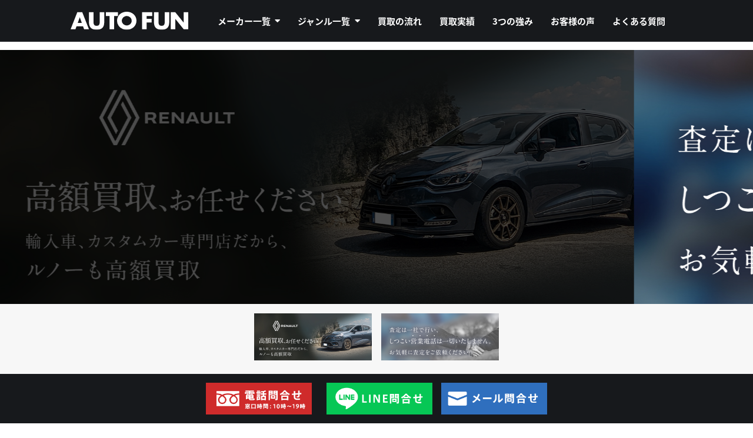

--- FILE ---
content_type: text/html; charset=UTF-8
request_url: https://car-buy-and-sell.com/renault/
body_size: 14603
content:
<!DOCTYPE html>
<html lang="ja">
<head>
<meta charset="utf-8">
<meta name="viewport" content="width=device-width,initial-scale=1.0">
<!-- <link rel="stylesheet" href="https://car-buy-and-sell.com/wp/wp-content/themes/AUTOFUN_202202/css/eric-meyer-reset.css" type="text/css"> -->
<!-- <link rel="stylesheet" href="https://car-buy-and-sell.com/wp/wp-content/themes/AUTOFUN_202202/style.css" type="text/css"> -->
<link rel="stylesheet" type="text/css" href="//car-buy-and-sell.com/wp/wp-content/cache/wpfc-minified/30ytiow7/iiqt.css" media="all"/>
<link rel="preconnect" href="https://fonts.googleapis.com">
<link rel="preconnect" href="https://fonts.gstatic.com" crossorigin>
<link rel="icon" type="image/vnd.microsoft.icon" href="https://car-buy-and-sell.com/wp/wp-content/themes/AUTOFUN_202202/favicon.ico">
<link href="https://fonts.googleapis.com/earlyaccess/notosansjapanese.css" rel="stylesheet" />
<link href="https://fonts.googleapis.com/css2?family=Montserrat:wght@700&display=swap" rel="stylesheet">
<link href="https://use.fontawesome.com/releases/v5.15.1/css/all.css" rel="stylesheet">
<link rel="stylesheet" type="text/css" href="https://cdn.jsdelivr.net/npm/slick-carousel@1.8.1/slick/slick-theme.css">
<link rel="stylesheet" type="text/css" href="https://cdn.jsdelivr.net/npm/slick-carousel@1.8.1/slick/slick.css">
<link rel="stylesheet" type="text/css" href="https://cdnjs.cloudflare.com/ajax/libs/lightbox2/2.11.3/css/lightbox.min.css">
<!-- Google Tag Manager -->
<script>(function(w,d,s,l,i){w[l]=w[l]||[];w[l].push({'gtm.start':
new Date().getTime(),event:'gtm.js'});var f=d.getElementsByTagName(s)[0],
j=d.createElement(s),dl=l!='dataLayer'?'&l='+l:'';j.async=true;j.src=
'https://www.googletagmanager.com/gtm.js?id='+i+dl;f.parentNode.insertBefore(j,f);
})(window,document,'script','dataLayer','GTM-5WP7VLG');</script>
<!-- End Google Tag Manager --><meta name='robots' content='index, follow, max-image-preview:large, max-snippet:-1, max-video-preview:-1' />
<!-- This site is optimized with the Yoast SEO plugin v26.7 - https://yoast.com/wordpress/plugins/seo/ -->
<title>ルノー - AUTO FUN</title>
<meta name="description" content="BMWの簡単・高額買取ならAuto Fun。買取実績も掲載中。出張買取も承ります。 外車 カスタム車 並行車 どんな車も高く買い取ります。" />
<link rel="canonical" href="https://car-buy-and-sell.com/renault/" />
<meta property="og:locale" content="ja_JP" />
<meta property="og:type" content="article" />
<meta property="og:title" content="ルノー - AUTO FUN" />
<meta property="og:description" content="BMWの簡単・高額買取ならAuto Fun。買取実績も掲載中。出張買取も承ります。 外車 カスタム車 並行車 どんな車も高く買い取ります。" />
<meta property="og:url" content="https://car-buy-and-sell.com/renault/" />
<meta property="og:site_name" content="AUTO FUN" />
<meta property="article:modified_time" content="2022-05-15T20:52:34+00:00" />
<meta name="twitter:card" content="summary_large_image" />
<meta name="twitter:label1" content="推定読み取り時間" />
<meta name="twitter:data1" content="1分" />
<script type="application/ld+json" class="yoast-schema-graph">{"@context":"https://schema.org","@graph":[{"@type":"WebPage","@id":"https://car-buy-and-sell.com/renault/","url":"https://car-buy-and-sell.com/renault/","name":"ルノー - AUTO FUN","isPartOf":{"@id":"https://car-buy-and-sell.com/#website"},"datePublished":"2022-05-15T20:52:32+00:00","dateModified":"2022-05-15T20:52:34+00:00","description":"BMWの簡単・高額買取ならAuto Fun。買取実績も掲載中。出張買取も承ります。 外車 カスタム車 並行車 どんな車も高く買い取ります。","breadcrumb":{"@id":"https://car-buy-and-sell.com/renault/#breadcrumb"},"inLanguage":"ja","potentialAction":[{"@type":"ReadAction","target":["https://car-buy-and-sell.com/renault/"]}]},{"@type":"BreadcrumbList","@id":"https://car-buy-and-sell.com/renault/#breadcrumb","itemListElement":[{"@type":"ListItem","position":1,"name":"ホーム","item":"https://car-buy-and-sell.com/"},{"@type":"ListItem","position":2,"name":"ルノー"}]},{"@type":"WebSite","@id":"https://car-buy-and-sell.com/#website","url":"https://car-buy-and-sell.com/","name":"AUTO FUN","description":"車の簡単・高額買取ならAUTO FUN。買取実績も掲載中。出張買取も承ります。外車 カスタム車 並行車 どんな車も高く買い取ります。","publisher":{"@id":"https://car-buy-and-sell.com/#organization"},"potentialAction":[{"@type":"SearchAction","target":{"@type":"EntryPoint","urlTemplate":"https://car-buy-and-sell.com/?s={search_term_string}"},"query-input":{"@type":"PropertyValueSpecification","valueRequired":true,"valueName":"search_term_string"}}],"inLanguage":"ja"},{"@type":"Organization","@id":"https://car-buy-and-sell.com/#organization","name":"Auto Fun","url":"https://car-buy-and-sell.com/","logo":{"@type":"ImageObject","inLanguage":"ja","@id":"https://car-buy-and-sell.com/#/schema/logo/image/","url":"https://car-buy-and-sell.com/uploads/2021/09/logo_typo.png","contentUrl":"https://car-buy-and-sell.com/uploads/2021/09/logo_typo.png","width":801,"height":216,"caption":"Auto Fun"},"image":{"@id":"https://car-buy-and-sell.com/#/schema/logo/image/"}}]}</script>
<!-- / Yoast SEO plugin. -->
<link rel="alternate" title="oEmbed (JSON)" type="application/json+oembed" href="https://car-buy-and-sell.com/wp-json/oembed/1.0/embed?url=https%3A%2F%2Fcar-buy-and-sell.com%2Frenault%2F" />
<link rel="alternate" title="oEmbed (XML)" type="text/xml+oembed" href="https://car-buy-and-sell.com/wp-json/oembed/1.0/embed?url=https%3A%2F%2Fcar-buy-and-sell.com%2Frenault%2F&#038;format=xml" />
<style id='wp-img-auto-sizes-contain-inline-css' type='text/css'>
img:is([sizes=auto i],[sizes^="auto," i]){contain-intrinsic-size:3000px 1500px}
/*# sourceURL=wp-img-auto-sizes-contain-inline-css */
</style>
<style id='wp-block-library-inline-css' type='text/css'>
:root{--wp-block-synced-color:#7a00df;--wp-block-synced-color--rgb:122,0,223;--wp-bound-block-color:var(--wp-block-synced-color);--wp-editor-canvas-background:#ddd;--wp-admin-theme-color:#007cba;--wp-admin-theme-color--rgb:0,124,186;--wp-admin-theme-color-darker-10:#006ba1;--wp-admin-theme-color-darker-10--rgb:0,107,160.5;--wp-admin-theme-color-darker-20:#005a87;--wp-admin-theme-color-darker-20--rgb:0,90,135;--wp-admin-border-width-focus:2px}@media (min-resolution:192dpi){:root{--wp-admin-border-width-focus:1.5px}}.wp-element-button{cursor:pointer}:root .has-very-light-gray-background-color{background-color:#eee}:root .has-very-dark-gray-background-color{background-color:#313131}:root .has-very-light-gray-color{color:#eee}:root .has-very-dark-gray-color{color:#313131}:root .has-vivid-green-cyan-to-vivid-cyan-blue-gradient-background{background:linear-gradient(135deg,#00d084,#0693e3)}:root .has-purple-crush-gradient-background{background:linear-gradient(135deg,#34e2e4,#4721fb 50%,#ab1dfe)}:root .has-hazy-dawn-gradient-background{background:linear-gradient(135deg,#faaca8,#dad0ec)}:root .has-subdued-olive-gradient-background{background:linear-gradient(135deg,#fafae1,#67a671)}:root .has-atomic-cream-gradient-background{background:linear-gradient(135deg,#fdd79a,#004a59)}:root .has-nightshade-gradient-background{background:linear-gradient(135deg,#330968,#31cdcf)}:root .has-midnight-gradient-background{background:linear-gradient(135deg,#020381,#2874fc)}:root{--wp--preset--font-size--normal:16px;--wp--preset--font-size--huge:42px}.has-regular-font-size{font-size:1em}.has-larger-font-size{font-size:2.625em}.has-normal-font-size{font-size:var(--wp--preset--font-size--normal)}.has-huge-font-size{font-size:var(--wp--preset--font-size--huge)}.has-text-align-center{text-align:center}.has-text-align-left{text-align:left}.has-text-align-right{text-align:right}.has-fit-text{white-space:nowrap!important}#end-resizable-editor-section{display:none}.aligncenter{clear:both}.items-justified-left{justify-content:flex-start}.items-justified-center{justify-content:center}.items-justified-right{justify-content:flex-end}.items-justified-space-between{justify-content:space-between}.screen-reader-text{border:0;clip-path:inset(50%);height:1px;margin:-1px;overflow:hidden;padding:0;position:absolute;width:1px;word-wrap:normal!important}.screen-reader-text:focus{background-color:#ddd;clip-path:none;color:#444;display:block;font-size:1em;height:auto;left:5px;line-height:normal;padding:15px 23px 14px;text-decoration:none;top:5px;width:auto;z-index:100000}html :where(.has-border-color){border-style:solid}html :where([style*=border-top-color]){border-top-style:solid}html :where([style*=border-right-color]){border-right-style:solid}html :where([style*=border-bottom-color]){border-bottom-style:solid}html :where([style*=border-left-color]){border-left-style:solid}html :where([style*=border-width]){border-style:solid}html :where([style*=border-top-width]){border-top-style:solid}html :where([style*=border-right-width]){border-right-style:solid}html :where([style*=border-bottom-width]){border-bottom-style:solid}html :where([style*=border-left-width]){border-left-style:solid}html :where(img[class*=wp-image-]){height:auto;max-width:100%}:where(figure){margin:0 0 1em}html :where(.is-position-sticky){--wp-admin--admin-bar--position-offset:var(--wp-admin--admin-bar--height,0px)}@media screen and (max-width:600px){html :where(.is-position-sticky){--wp-admin--admin-bar--position-offset:0px}}
/*wp_block_styles_on_demand_placeholder:696646cd8e613*/
/*# sourceURL=wp-block-library-inline-css */
</style>
<style id='classic-theme-styles-inline-css' type='text/css'>
/*! This file is auto-generated */
.wp-block-button__link{color:#fff;background-color:#32373c;border-radius:9999px;box-shadow:none;text-decoration:none;padding:calc(.667em + 2px) calc(1.333em + 2px);font-size:1.125em}.wp-block-file__button{background:#32373c;color:#fff;text-decoration:none}
/*# sourceURL=/wp-includes/css/classic-themes.min.css */
</style>
<link rel="https://api.w.org/" href="https://car-buy-and-sell.com/wp-json/" /><link rel="alternate" title="JSON" type="application/json" href="https://car-buy-and-sell.com/wp-json/wp/v2/pages/1623" /><link rel="EditURI" type="application/rsd+xml" title="RSD" href="https://car-buy-and-sell.com/wp/xmlrpc.php?rsd" />
<meta name="generator" content="WordPress 6.9" />
<link rel='shortlink' href='https://car-buy-and-sell.com/?p=1623' />
<link rel="icon" href="https://car-buy-and-sell.com/uploads/cropped-icon-32x32.png" sizes="32x32" />
<link rel="icon" href="https://car-buy-and-sell.com/uploads/cropped-icon-192x192.png" sizes="192x192" />
<link rel="apple-touch-icon" href="https://car-buy-and-sell.com/uploads/cropped-icon-180x180.png" />
<meta name="msapplication-TileImage" content="https://car-buy-and-sell.com/uploads/cropped-icon-270x270.png" />
<style type="text/css" id="wp-custom-css">
#case{
display: none;
}
.reason_contents_layout#reason05 .reason_img,
.reason_contents_layout#reason04 .reason_img {
display: none;
}
/*.reason_contents_layout#reason03 .reason_img*/		</style>
</head>
<bodyclass="wp-singular page-template-default page page-id-1623 wp-theme-AUTOFUN_202202">
<!-- Google Tag Manager (noscript) -->
<noscript><iframe src="https://www.googletagmanager.com/ns.html?id=GTM-5WP7VLG"
height="0" width="0" style="display:none;visibility:hidden"></iframe></noscript>
<!-- End Google Tag Manager (noscript) -->    <div class="container">
<header class="header">
<div class="inner">
<ul class="header_layout">
<li>
<h1 class="header_logo">
<a href="https://car-buy-and-sell.com/">
<img class="logo_img" src="https://car-buy-and-sell.com/wp/wp-content/themes/AUTOFUN_202202/images/logo_type.svg" alt="AUTO FUN">
</a>
</h1>
</li>
<li>
<nav class="nav">
<div class="menu">
<div class="menu-trigger">
メーカー一覧<i class="fas fa-caret-down"></i>
</div>
<ul class="menu-list">
<li>
<div class="submenu-trigger">アメリカ<i class="fas fa-caret-down"></i></div>
<ul class="submenu-list">
<li><a href="https://car-buy-and-sell.com/jeep">ジープ<i class="fas fa-caret-right"></i></a></li>
<li><a href="https://car-buy-and-sell.com/cadillac">キャデラック<i class="fas fa-caret-right"></i></a></li>
<li><a href="https://car-buy-and-sell.com/chevrolet">シボレー<i class="fas fa-caret-right"></i></a></li>
<li><a href="https://car-buy-and-sell.com/lincoln">リンカーン<i class="fas fa-caret-right"></i></a></li>
<li><a href="https://car-buy-and-sell.com/tesla">テスラ<i class="fas fa-caret-right"></i></a></li>
<li><a href="https://car-buy-and-sell.com/hummer">ハマー<i class="fas fa-caret-right"></i></a></li>
<li><a href="https://car-buy-and-sell.com/ford">フォード<i class="fas fa-caret-right"></i></a></li>
<li><a href="https://car-buy-and-sell.com/dodge">ダッジ<i class="fas fa-caret-right"></i></a></li>
<li><a href="https://car-buy-and-sell.com/chrysler">クライスラー<i class="fas fa-caret-right"></i></a></li>
<li><a href="https://car-buy-and-sell.com/us_toyota">USトヨタ<i class="fas fa-caret-right"></i></a></li>
<li><a href="https://car-buy-and-sell.com/us_lexus">USレクサス<i class="fas fa-caret-right"></i></a></li>
<li><a href="https://car-buy-and-sell.com/us_nissan">USニッサン<i class="fas fa-caret-right"></i></a></li>
<li><a href="https://car-buy-and-sell.com/us_honda">USホンダ<i class="fas fa-caret-right"></i></a></li>
<li><a href="https://car-buy-and-sell.com/us_acura">USアキュラ<i class="fas fa-caret-right"></i></a></li>
<li><a href="https://car-buy-and-sell.com/us_mazda">USマツダ<i class="fas fa-caret-right"></i></a></li>
<li><a href="https://car-buy-and-sell.com/us_mitsubishi">US三菱<i class="fas fa-caret-right"></i></a></li>
<li><a href="https://car-buy-and-sell.com/dmc">DMC<i class="fas fa-caret-right"></i></a></li>
<li><a href="https://car-buy-and-sell.com/gmc">GMC<i class="fas fa-caret-right"></i></a></li>
<li><a href="https://car-buy-and-sell.com/plymouth">プリムス<i class="fas fa-caret-right"></i></a></li>
</ul>
</li>
<li>
<div class="submenu-trigger">イギリス<i class="fas fa-caret-down"></i></div>
<ul class="submenu-list">
<li><a href="https://car-buy-and-sell.com/rollsroyce">ロールスロイス<i class="fas fa-caret-right"></i></a></li>
<li><a href="https://car-buy-and-sell.com/mclaren">マクラーレン<i class="fas fa-caret-right"></i></a></li>
<li><a href="https://car-buy-and-sell.com/bentley">ベントレー<i class="fas fa-caret-right"></i></a></li>
<li><a href="https://car-buy-and-sell.com/jaguar">ジャガー<i class="fas fa-caret-right"></i></a></li>
<li><a href="https://car-buy-and-sell.com/mini">MINI<i class="fas fa-caret-right"></i></a></li>
<li><a href="https://car-buy-and-sell.com/landrover">ランドローバー<i class="fas fa-caret-right"></i></a></li>
<li><a href="https://car-buy-and-sell.com/lotus">ロータス<i class="fas fa-caret-right"></i></a></li>
<li><a href="https://car-buy-and-sell.com/astonmartin">アストンマーティン<i class="fas fa-caret-right"></i></a></li>
<li><a href="https://car-buy-and-sell.com/jaguar">ジャガー<i class="fas fa-caret-right"></i></a></li>
<li><a href="https://car-buy-and-sell.com/caterham">ケータハム<i class="fas fa-caret-right"></i></a></li>
<li><a href="https://car-buy-and-sell.com/uk_honda">UKホンダ<i class="fas fa-caret-right"></i></a></li>
<li><a href="https://car-buy-and-sell.com/rover">ローバー<i class="fas fa-caret-right"></i></a></li>
<li><a href="https://car-buy-and-sell.com/austin">オースチン<i class="fas fa-caret-right"></i></a></li>
</ul>
</li>
<li>
<div class="submenu-trigger">イタリア<i class="fas fa-caret-down"></i></div>
<ul class="submenu-list">
<li><a href="https://car-buy-and-sell.com/lamborghini">ランボルギーニ<i class="fas fa-caret-right"></i></a></li>
<li><a href="https://car-buy-and-sell.com/maserati">マセラティ<i class="fas fa-caret-right"></i></a></li>
<li><a href="https://car-buy-and-sell.com/ferrari">フェラーリ<i class="fas fa-caret-right"></i></a></li>
<li><a href="https://car-buy-and-sell.com/alfa_romeo">アルファロメオ<i class="fas fa-caret-right"></i></a></li>
<li><a href="https://car-buy-and-sell.com/fiat">フィアット<i class="fas fa-caret-right"></i></a></li>
<li><a href="https://car-buy-and-sell.com/abarth">アバルト<i class="fas fa-caret-right"></i></a></li>
<li><a href="https://car-buy-and-sell.com/pagani">パガーニ<i class="fas fa-caret-right"></i></a></li>
<li><a href="https://car-buy-and-sell.com/lancia">ランチア<i class="fas fa-caret-right"></i></a></li>
</ul>
</li>
<li>
<div class="submenu-trigger">スウェーデン<i class="fas fa-caret-down"></i></div>
<ul class="submenu-list">
<li><a href="https://car-buy-and-sell.com/volvo">ボルボ<i class="fas fa-caret-right"></i></a></li>
<!-- <li><a href="https://car-buy-and-sell.com/saab">サーブ<i class="fas fa-caret-right"></i></a></li> -->
</ul>
</li>
<li>
<div class="submenu-trigger">ドイツ<i class="fas fa-caret-down"></i></div>
<ul class="submenu-list">
<li><a href="https://car-buy-and-sell.com/bmw">BMW<i class="fas fa-caret-right"></i></a></li>
<li><a href="https://car-buy-and-sell.com/mercedes">ベンツ<i class="fas fa-caret-right"></i></a></li>
<li><a href="https://car-buy-and-sell.com/audi">アウディ<i class="fas fa-caret-right"></i></a></li>
<li><a href="https://car-buy-and-sell.com/porsche">ポルシェ<i class="fas fa-caret-right"></i></a></li>
<li><a href="https://car-buy-and-sell.com/volkswagen">フォルクスワーゲン<i class="fas fa-caret-right"></i></a></li>
<li><a href="https://car-buy-and-sell.com/amg">AMG<i class="fas fa-caret-right"></i></a></li>
<!-- <li><a href="https://car-buy-and-sell.com/alpina">アルピナ<i class="fas fa-caret-right"></i></a></li> -->
<li><a href="https://car-buy-and-sell.com/brabus">ブラバス<i class="fas fa-caret-right"></i></a></li>
<li><a href="https://car-buy-and-sell.com/ruf">RUF<i class="fas fa-caret-right"></i></a></li>
<li><a href="https://car-buy-and-sell.com/lorinser">ロリンザー<i class="fas fa-caret-right"></i></a></li>
<li><a href="https://car-buy-and-sell.com/gemballa">ゲンバラ<i class="fas fa-caret-right"></i></a></li>
<li><a href="https://car-buy-and-sell.com/smart">スマート<i class="fas fa-caret-right"></i></a></li>
</ul>
</li>
<li>
<div class="submenu-trigger">フランス<i class="fas fa-caret-down"></i></div>
<ul class="submenu-list">
<li><a href="https://car-buy-and-sell.com/peugeot">プジョー<i class="fas fa-caret-right"></i></a></li>
<li><a href="https://car-buy-and-sell.com/alpine">アルピーヌ<i class="fas fa-caret-right"></i></a></li>
<li><a href="https://car-buy-and-sell.com/citroen">シトロエン<i class="fas fa-caret-right"></i></a></li>
<li><a href="https://car-buy-and-sell.com/bugatti">ブガッティ<i class="fas fa-caret-right"></i></a></li>
</ul>
</li>
<li>
<div class="submenu-trigger">韓国<i class="fas fa-caret-down"></i></div>
<ul class="submenu-list">
<li><a href="https://car-buy-and-sell.com/hyundai">ヒョンデ（ヒュンダイ）<i class="fas fa-caret-right"></i></a></li>
</ul>
</li>
</ul>
</div>
<div class="menu">
<div class="menu-trigger">
ジャンル一覧<i class="fas fa-caret-down"></i>
</div>
<ul class="menu-list">
<li><a href="https://car-buy-and-sell.com/american-car">アメ車<i class="fas fa-caret-right"></i></a></li>
<li><a href="https://car-buy-and-sell.com/custom-car">カスタム車<i class="fas fa-caret-right"></i></a></li>
<li><a href="https://car-buy-and-sell.com/cabriolet">カブリオレ<i class="fas fa-caret-right"></i></a></li>
<li><a href="https://car-buy-and-sell.com/coupe">クーペ<i class="fas fa-caret-right"></i></a></li>
<li><a href="https://car-buy-and-sell.com/parallel_import">並行車<i class="fas fa-caret-right"></i></a></li>
<li><a href="https://car-buy-and-sell.com/super-car">スーパーカー<i class="fas fa-caret-right"></i></a></li>
<li><a href="https://car-buy-and-sell.com/open-car">オープンカー<i class="fas fa-caret-right"></i></a></li>
<li><a href="https://car-buy-and-sell.com/sport-car">スポーツカー<i class="fas fa-caret-right"></i></a></li>
<li><a href="https://car-buy-and-sell.com/classic-car">旧車<i class="fas fa-caret-right"></i></a></li>
</ul>
</div>
<div class="menu">
<a href="#flow">買取の流れ</a>
</div>
<div class="menu">
<a href="#buying">買取実績</a>
</div>
<div class="menu">
<a href="#reason">3つの強み</a>
<ul class="menu-list">
<li><a href="#intro">査定士紹介<i class="fas fa-caret-right"></i></a></li>
<li><a href="#facility">施設紹介<i class="fas fa-caret-right"></i></a></li>
<li><a href="#promise">皆様へのお約束<i class="fas fa-caret-right"></i></a></li>
</ul>
</div>
<!--div class="menu">
<div class="menu-trigger">
私達が大切に<br>している事<i class="fas fa-caret-down"></i>
</div>
<ul class="menu-list">
<li><a href="#quolity01">カスタムの深い知識<i class="fas fa-caret-right"></i></a></li>
<li><a href="#quolity02">全員が有資格者<i class="fas fa-caret-right"></i></a></li>
<li><a href="#quolity03">社内研修<i class="fas fa-caret-right"></i></a></li>
</ul>
</div-->
<!--div class="menu">
<div class="menu-trigger">
会社紹介<i class="fas fa-caret-down"></i>
</div>
<ul class="menu-list">
<li><a href="#intro">査定士紹介<i class="fas fa-caret-right"></i></a></li>
<li><a href="#facility">施設紹介<i class="fas fa-caret-right"></i></a></li>
<li><a href="#promise">皆様へのお約束<i class="fas fa-caret-right"></i></a></li>
</ul>
</div-->
<div class="menu">
<a href="#voice">お客様の声</a>
</div>
<div class="menu">
<a href="#faq">よくある質問</a>
</div>
<div class="menu">
<ul class="flow_btn">
<li><a href="tel:0120405257"><img srcset="https://car-buy-and-sell.com/wp/wp-content/themes/AUTOFUN_202202/images/flow_btn01.png 2x" alt="電話査定"></a></li>
<li><a href="https://line.me/R/ti/p/@145ivkmw"><img srcset="https://car-buy-and-sell.com/wp/wp-content/themes/AUTOFUN_202202/images/flow_btn02.png 2x" alt="LINE査定"></a></li>
<li><a href="https://car-buy-and-sell.com/contact/"><img srcset="https://car-buy-and-sell.com/wp/wp-content/themes/AUTOFUN_202202/images/flow_btn03.png 2x" alt="メール査定"></a></li>
</ul>
</div>
</nav>
<div class="menu-overlay"></div>
</li>
</ul>
<div class="sp_menu_btn sp" id="sp_menu_btn"><img srcset="https://car-buy-and-sell.com/wp/wp-content/themes/AUTOFUN_202202/images/menu_open.png" alt="menu"></div>
</div>
</header>
<!-- <div class="bread_menu start breadcrumbs" typeof="BreadcrumbList" vocab="https://schema.org/">
<div class="inner">
</div>
</div> -->
<div class="contents">
<section class="fv">
<ul class="mv slider">
<li>
<picture>
<source media="(min-width: 768px)" srcset="https://car-buy-and-sell.com/wp/wp-content/themes/AUTOFUN_202202//images/banner/campaign/cp_renault_l.jpg" type="image/jpg">
<source media="(max-width: 767px)" srcset="https://car-buy-and-sell.com/wp/wp-content/themes/AUTOFUN_202202//images/banner/campaign/cp_renault_s.jpg" type="image/jpg">
<img src="https://car-buy-and-sell.com/wp/wp-content/themes/AUTOFUN_202202//images/banner/campaign/cp_renault_s.jpg"
alt="高額買取、お任せください"
decoding="async">
</picture>
</li>
<!--<li class="overlay-trigger" data-target="youtube_1">
<picture>
<source media="(min-width: 768px)" srcset="https://car-buy-and-sell.com/wp/wp-content/themes/AUTOFUN_202202/images/mv_5_l.jpg" type="image/jpg">
<source media="(max-width: 767px)" srcset="https://car-buy-and-sell.com/wp/wp-content/themes/AUTOFUN_202202/images/mv_5_s.jpg" type="image/jpg">
<img src="https://car-buy-and-sell.com/wp/wp-content/themes/AUTOFUN_202202/images/mv_5_s.jpg"
alt="カスタムのプラス査定で他社圧倒の買取金額！"
decoding="async">
</picture>
</li>-->
<!--<li class="overlay-trigger" data-target="youtube_2">
<picture>
<source media="(min-width: 768px)" srcset="https://car-buy-and-sell.com/wp/wp-content/themes/AUTOFUN_202202/images/mv_4_l.jpg" type="image/jpg">
<source media="(max-width: 767px)" srcset="https://car-buy-and-sell.com/wp/wp-content/themes/AUTOFUN_202202/images/mv_4_s.jpg" type="image/jpg">
<img src="https://car-buy-and-sell.com/wp/wp-content/themes/AUTOFUN_202202/images/mv_4_s.jpg"
alt="私たちが大切にしていること"
decoding="async">
</picture>
</li>-->
<!--<li>
<picture>
<source media="(min-width: 768px)" srcset="https://car-buy-and-sell.com/wp/wp-content/themes/AUTOFUN_202202/images/mv_6_l.jpg" type="image/jpg">
<source media="(max-width: 767px)" srcset="https://car-buy-and-sell.com/wp/wp-content/themes/AUTOFUN_202202/images/mv_6_s.jpg" type="image/jpg">
<img src="https://car-buy-and-sell.com/wp/wp-content/themes/AUTOFUN_202202/images/mv_6_s.jpg"
alt="AUTO FUNがメディアに紹介されました！"
decoding="async">
</picture>
</li>-->
<li>
<picture>
<source media="(min-width: 768px)" srcset="https://car-buy-and-sell.com/wp/wp-content/themes/AUTOFUN_202202/images/mv_3_l.jpg" type="image/jpg">
<source media="(max-width: 767px)" srcset="https://car-buy-and-sell.com/wp/wp-content/themes/AUTOFUN_202202/images/mv_3_s.jpg" type="image/jpg">
<img src="https://car-buy-and-sell.com/wp/wp-content/themes/AUTOFUN_202202/images/mv_3_s.jpg"
alt="しつこい営業電話は一切いたしません"
decoding="async">
</picture>
</li>
</ul>
<ul class="mv thumbnail">
<li>
<picture>
<source media="(min-width: 768px)" srcset="https://car-buy-and-sell.com/wp/wp-content/themes/AUTOFUN_202202//images/banner/campaign/cp_renault_l.jpg" type="image/jpg">
<source media="(max-width: 767px)" srcset="https://car-buy-and-sell.com/wp/wp-content/themes/AUTOFUN_202202//images/banner/campaign/cp_renault_s.jpg" type="image/jpg">
<img src="https://car-buy-and-sell.com/wp/wp-content/themes/AUTOFUN_202202//images/banner/campaign/cp_renault_s.jpg"
alt="高額買取、お任せください"
decoding="async">
</picture>
</li>
<!--<li>
<picture>
<source media="(min-width: 768px)" srcset="https://car-buy-and-sell.com/wp/wp-content/themes/AUTOFUN_202202/images/mv_5_l.jpg" type="image/jpg">
<source media="(max-width: 767px)" srcset="https://car-buy-and-sell.com/wp/wp-content/themes/AUTOFUN_202202/images/mv_5_s.jpg" type="image/jpg">
<img src="https://car-buy-and-sell.com/wp/wp-content/themes/AUTOFUN_202202/images/mv_5_s.jpg"
alt="カスタムのプラス査定で他社圧倒の買取金額！"
decoding="async">
</picture>
</li>-->
<!--<li>
<picture>
<source media="(min-width: 768px)" srcset="https://car-buy-and-sell.com/wp/wp-content/themes/AUTOFUN_202202/images/mv_4_l.jpg" type="image/jpg">
<source media="(max-width: 767px)" srcset="https://car-buy-and-sell.com/wp/wp-content/themes/AUTOFUN_202202/images/mv_4_s.jpg" type="image/jpg">
<img src="https://car-buy-and-sell.com/wp/wp-content/themes/AUTOFUN_202202/images/mv_4_s.jpg"
alt="私たちが大切にしていること"
decoding="async">
</picture>
</li>-->
<!--<li>
<picture>
<source media="(min-width: 768px)" srcset="https://car-buy-and-sell.com/wp/wp-content/themes/AUTOFUN_202202/images/mv_6_l.jpg" type="image/jpg">
<source media="(max-width: 767px)" srcset="https://car-buy-and-sell.com/wp/wp-content/themes/AUTOFUN_202202/images/mv_6_s.jpg" type="image/jpg">
<img src="https://car-buy-and-sell.com/wp/wp-content/themes/AUTOFUN_202202/images/mv_6_s.jpg"
alt="AUTO FUNがメディアに紹介されました！"
decoding="async">
</picture>
</li>-->
<li>
<picture>
<source media="(min-width: 768px)" srcset="https://car-buy-and-sell.com/wp/wp-content/themes/AUTOFUN_202202/images/mv_3_l.jpg" type="image/jpg">
<source media="(max-width: 767px)" srcset="https://car-buy-and-sell.com/wp/wp-content/themes/AUTOFUN_202202/images/mv_3_s.jpg" type="image/jpg">
<img src="https://car-buy-and-sell.com/wp/wp-content/themes/AUTOFUN_202202/images/mv_3_s.jpg"
alt="しつこい営業電話は一切いたしません"
decoding="async">
</picture>
</li>
</ul>
</section>
<!-- 上部買取実績 -->
<section id="case" class="case">
<div class="case_inner">
<div class="section_title">
<h2>VALU<span>E</span></h2>
<p>AUTO FUNだからできる高額査定</p>
</div>
</div>
<div class="case_info">
<div class="case_info_box">
<h3 class="case_car_name">ラングラー アンリミテッド</h3>
<p class="case_car_year">2013年式 / 120,000km</p>
<p class="case_car_text">定番のリフトアップのみならず、オーバーフェンダー、4本出しマフラーなどいかついカスタム多数！各ランプはLED化されており、その完成度はデモ車レベル。<br>AUTO FUNでは、こだわりのカスタムを評価して査定額を大幅アップさせていただきました！</p>
</div>
<img decoding="async" class="case_info_img" src="https://test.car-buy-and-sell.com/uploads/case_img_1-1.png" alt="ラングラー アンリミテッド">
<ul class="case_point_list">
<li class="case_point_item"><img decoding="async" class="case_point_img" src="https://test.car-buy-and-sell.com/uploads/Group-11.png" alt="ラングラー アンリミテッド 評価ポイント1"></li>
<li class="case_point_item"><img decoding="async" class="case_point_img" src="https://test.car-buy-and-sell.com/uploads/Group-12.png" alt="ラングラー アンリミテッド 評価ポイント2"></li>
<li class="case_point_item"><img decoding="async" class="case_point_img" src="https://test.car-buy-and-sell.com/uploads/Group-13.png" alt="ラングラー アンリミテッド 評価ポイント3"></li>
</ul>
<picture class="case_result">
<source media="(min-width: 768px)" srcset="https://test.car-buy-and-sell.com/uploads/Group-6_pc.png" type="image/jpg">
<source media="(min-width: 320px)" srcset="https://test.car-buy-and-sell.com/uploads/Group-6.png" type="image/jpg">
<img src="https://test.car-buy-and-sell.com/uploads/Group-6.png"
alt="査定結果"
decoding="async">
</picture>
</div>
<a class="case_link" href="#reason">AUTO FUNが超高価買取できる6つの理由を見る</a>
</section>
<section id="buying" class="buying">
<div class="inner">
<div class="section_title"><h2>BUYING<span>S</span></h2><p>買取実績</p></div>
<div class="list_achievements">
<div class="buying_layout">		<div class="buying_box">
<div class="buying_img" style="background-image:url(https://car-buy-and-sell.com/wp/wp-content/themes/AUTOFUN_202202/images/car/renault/a110.jpg);"></div>
<div class="buying_contents">
<p class="buying_car_name">アルピーヌ</p>
<p class="buying_car_year">年式：R2年式</p>
<p class="buying_car_distance">走行距離：14,000 km</p>
<p class="buying_a_price">大手A社：7,700,000  円</p>
<p class="buying_b_price">大手B社：7,500,000  円</p>
</div>
<div class="buying_text">AUTO FUNなら</div>
<p class="buying_price">8,000,000 <span>円</span></p>
</div>		<div class="buying_box">
<div class="buying_img" style="background-image:url(https://car-buy-and-sell.com/wp/wp-content/themes/AUTOFUN_202202/images/car/renault/kangoo.jpg);"></div>
<div class="buying_contents">
<p class="buying_car_name">カングー</p>
<p class="buying_car_year">年式：R3年式</p>
<p class="buying_car_distance">走行距離：2,000 km</p>
<p class="buying_a_price">大手A社：3,800,000  円</p>
<p class="buying_b_price">大手B社：3,780,000  円</p>
</div>
<div class="buying_text">AUTO FUNなら</div>
<p class="buying_price">4,300,000 <span>円</span></p>
</div>		<div class="buying_box">
<div class="buying_img" style="background-image:url(https://car-buy-and-sell.com/wp/wp-content/themes/AUTOFUN_202202/images/car/renault/capture.jpg);"></div>
<div class="buying_contents">
<p class="buying_car_name">キャプチャー</p>
<p class="buying_car_year">年式：H30年式</p>
<p class="buying_car_distance">走行距離：30,000 km</p>
<p class="buying_a_price">大手A社：1,980,000  円</p>
<p class="buying_b_price">大手B社：1,900,000  円</p>
</div>
<div class="buying_text">AUTO FUNなら</div>
<p class="buying_price">2,200,000 <span>円</span></p>
</div>		<div class="buying_box">
<div class="buying_img" style="background-image:url(https://car-buy-and-sell.com/wp/wp-content/themes/AUTOFUN_202202/images/car/renault/express.jpg);"></div>
<div class="buying_contents">
<p class="buying_car_name">エクスプレス</p>
<p class="buying_car_year">年式：H7年式</p>
<p class="buying_car_distance">走行距離：116,000 km</p>
<p class="buying_a_price">大手A社：600,000  円</p>
<p class="buying_b_price">大手B社：550,000  円</p>
</div>
<div class="buying_text">AUTO FUNなら</div>
<p class="buying_price">800,000 <span>円</span></p>
</div>		<div class="buying_box">
<div class="buying_img" style="background-image:url(https://car-buy-and-sell.com/wp/wp-content/themes/AUTOFUN_202202/images/car/renault/twingo.jpg);"></div>
<div class="buying_contents">
<p class="buying_car_name">トゥインゴ</p>
<p class="buying_car_year">年式：R3年式</p>
<p class="buying_car_distance">走行距離：2,000 km</p>
<p class="buying_a_price">大手A社：1,400,000  円</p>
<p class="buying_b_price">大手B社：1,380,000  円</p>
</div>
<div class="buying_text">AUTO FUNなら</div>
<p class="buying_price">1,600,000 <span>円</span></p>
</div>		<div class="buying_box">
<div class="buying_img" style="background-image:url(https://car-buy-and-sell.com/wp/wp-content/themes/AUTOFUN_202202/images/car/renault/lutecia.jpg);"></div>
<div class="buying_contents">
<p class="buying_car_name">ルーテシア</p>
<p class="buying_car_year">年式：R3年式</p>
<p class="buying_car_distance">走行距離：16,000 km</p>
<p class="buying_a_price">大手A社：1,980,000  円</p>
<p class="buying_b_price">大手B社：1,900,000  円</p>
</div>
<div class="buying_text">AUTO FUNなら</div>
<p class="buying_price">2,100,000 <span>円</span></p>
</div>		<div class="buying_box">
<div class="buying_img" style="background-image:url(https://car-buy-and-sell.com/wp/wp-content/themes/AUTOFUN_202202/images/car/renault/megane.jpg);"></div>
<div class="buying_contents">
<p class="buying_car_name">メガーヌ</p>
<p class="buying_car_year">年式：R2年式</p>
<p class="buying_car_distance">走行距離：11,000 km</p>
<p class="buying_a_price">大手A社：3,900,000  円</p>
<p class="buying_b_price">大手B社：3,800,000  円</p>
</div>
<div class="buying_text">AUTO FUNなら</div>
<p class="buying_price">4,200,000 <span>円</span></p>
</div><div class="buying_box">
<div class="buying_img" style="background-image:url(https://car-buy-and-sell.com/wp/wp-content/themes/AUTOFUN_202202/images/car/renault/safrane.jpg);"></div>
<div class="buying_contents">
<p class="buying_car_name">サフラン</p>
<p class="buying_car_year">年式：-年式</p>
<p class="buying_car_distance">走行距離：-km</p>
<p class="buying_a_price">大手A社：- 円</p>
<p class="buying_b_price">大手B社：- 円</p>
</div>
<div class="buying_text">AUTO FUNなら</div>
<p class="buying_price">応相談</p>
</div></div></div></div>
</section>
<section id="reason" class="reason">
<div class="inner">
<div class="section_title">
<h2>3REASON<span>S</span></h2>
<p>超高価買取できる3つの理由</p>
</div>
<div class="reason_layout">
<div class="reason_box">
<div class="reason_btn"><a href="#reason01"><img srcset="https://car-buy-and-sell.com/wp/wp-content/themes/AUTOFUN_202202/images/reason_img01.png 2x" alt="ルノーのカスタムにとても詳しいから超高額買取"></a></div>
<p class="reason_text">人件費の<br>徹底削減</p>
<!--a class="reason_text_btn" href="#reason01">詳しく見る</a-->
</div>
<div class="reason_box">
<div class="reason_btn"><a href="#reason02"><img srcset="https://car-buy-and-sell.com/wp/wp-content/themes/AUTOFUN_202202/images/reason_img02.png 2x" alt="自社で販売まで出来るから超高額買取"></a></div>
<p class="reason_text">店舗の<br>家賃0円</p>
<!--a class="reason_text_btn" href="#reason02">詳しく見る</a-->
</div>
<div class="reason_box">
<div class="reason_btn"><a href="#reason03"><img srcset="https://car-buy-and-sell.com/wp/wp-content/themes/AUTOFUN_202202/images/reason_img03.png 2x" alt="為替や相場を常に把握しているから高額買取"></a></div>
<p class="reason_text">為替やルノーの相場を常に<br class="pc">
把握しているから高額買取</p>
<!--a class="reason_text_btn" href="#reason03">詳しく見る</a-->
</div>
</div>
<div class="reason_contents_layout reason_contents_layout01" id="reason01">
<div class="reason_img"><img srcset="https://car-buy-and-sell.com/uploads/capture.jpg" alt=""></div>
<div class="reason_contents readmore_contents">
<dl class="reason_contents_title">
<dt>1</dt>
<dd>
<h3>人件費の徹底削減</h3>
</dd>
</dl>
<p>
完全成功報酬型の店舗責任者一人で運営しています。ランニングコストとしての人件費がないのでどのお店よりも人件費がかからない分お客様の買取価格へ還元いたします。
</p>
<div class="readmore_trigger"></div>
</div>
</div>
<div class="reason_contents_layout reason_contents_layout02" id="reason02">
<div class="reason_contents readmore_contents">
<dl class="reason_contents_title">
<dt>2</dt>
<dd>
<h3>店舗の家賃0円</h3>
</dd>
</dl>
<p>
弊社は弊社関係者から土地を無償で利用させていただいていて店舗運営者も近隣に無償で住みながらワンオペで営業をしているため日本一経費がかからない中古車買取&販売業者と言えるでしょう。その分お客様の買取価格へ還元するのでどこよりも高い買取価格を実現しています。
</p>
<div class="readmore_trigger"></div>
</div>
<div class="reason_img"><img srcset="https://car-buy-and-sell.com/wp/wp-content/themes/AUTOFUN_202202/images/reason2.jpg" alt="#"></div>
</div>
<div class="reason_contents_layout reason_contents_layout01" id="reason03">
<div class="reason_img"><img srcset="https://car-buy-and-sell.com/wp/wp-content/themes/AUTOFUN_202202/images/reason3.jpg" alt="#"></div>
<div class="reason_contents readmore_contents">
<dl class="reason_contents_title">
<dt>3</dt>
<dd>
<h3>多岐にわたる販路と運用</h3>
</dd>
</dl>
<p>
多岐にわたる販路と運用→弊社は個人への販売がメインですが、業者への販売先も国内海外問わず多岐にわたるため販路に困りません。
また車種によってはカーシェアなどの活用もしているため運用益を加味した価格での超高額買取を実現しています。
</p>
<div class="readmore_trigger"></div>
</div>
</div>
</div>
</section>
<section id="media" class="media_info">
<img decoding="async" src="https://car-buy-and-sell.com/wp/wp-content/themes/AUTOFUN_202202/images/amemaga.jpg" alt="AUTO FUNがアメマガに紹介されました">
</section>
<section id="flow" class="flow">
<div class="inner">
<div class="section_title">
<h2>FLO<span>W</span></h2>
<p>買取の流れ</p>
</div>
<div class="flow_layout">
<div class="flow_box flow_box01">
<div class="flow_box_title">
<p class="flow_step">STEP1</p>
<h3 class="flow_title">お申込み</h3>
</div>
<div class="flow_contents">
<p style="text-align: center; margin-bottom: 1rem; font-weight: bold;">【楽々オンライン査定】</p>
<p class="flow_text">メールフォーム、LINE、お電話お好きな方法からご依頼ください！</p>
<ul class="flow_btn">
<li><a href="tel:0120528386"><img srcset="https://car-buy-and-sell.com/wp/wp-content/themes/AUTOFUN_202202/images/flow_btn01.png 2x" alt="電話査定"></a></li>
<li class="flow_btn_pc"><a href="<?php echo home_url(); ?>/line/"><img srcset="https://car-buy-and-sell.com/wp/wp-content/themes/AUTOFUN_202202/images/flow_btn02.png 2x" alt="LINE査定"></a></li>
<li class="flow_btn_sp"><a href="https://line.me/R/ti/p/@145ivkmw"><img srcset="https://car-buy-and-sell.com/wp/wp-content/themes/AUTOFUN_202202/images/flow_btn02.png 2x" alt="LINE査定"></a></li>
<li><a href="<?php echo home_url(); ?>/contact/"><img srcset="https://car-buy-and-sell.com/wp/wp-content/themes/AUTOFUN_202202/images/flow_btn03.png 2x" alt="メール査定"></a></li>
</ul>
</div>
</div>
<div class="flow_box flow_box02">
<div class="flow_box_title">
<p class="flow_step">STEP2</p>
<h3 class="flow_title">ご連絡</h3>
</div>
<div class="flow_contents">
<p class="flow_text">フォームよりご依頼いただきましたご連絡先へ担当よりご連絡いたします！<br>ご不安なことがありましたらお気軽にお伝えください！</p>
<p style="margin-top: 1rem;">電話やメール、LINEでの問い合わせ時にお持ちのスマホでキレイに内外装の写真を頂ければオンラインで査定いたします。（カスタム等がある場合は仕様をお伝えいただきます）</p>
</div>
</div>
<div class="flow_box flow_box03">
<div class="flow_box_title">
<p class="flow_step">STEP3</p>
<h3 class="flow_title">査定</h3>
</div>
<div class="flow_contents">
<p style="text-align: center; margin-bottom: 1rem; font-weight: bold;">【最短即日査定即日現金化】</p>
<p class="flow_text">実際にお客様の愛車を拝見させていただきます！<br>また、査定額は即日現金にてお支払いします！<br></p>
<p class="flow_text" style="margin-top: 1rem">査定後条件が揃えば即日振込が可能です。詳細は担当査定士にお尋ねください。</p>
</div>
</div>
</div>
</div>
</section>
<section id="voice" class="voice">
<div class="inner">
<div class="section_title">
<h2>VOIC<span>E</span></h2>
<p>お客様の声</p>
</div>
<div class="you_tube">
<div class="you_tube_text">お客様&査定士インタビュー</div>
<iframe src="https://www.youtube.com/embed/3McCGY0P9Yo" title="YouTube video player" frameborder="0" allow="accelerometer; autoplay; clipboard-write; encrypted-media; gyroscope; picture-in-picture" allowfullscreen></iframe>
</div>
<div class="voice_img02"><img srcset="https://car-buy-and-sell.com/wp/wp-content/themes/AUTOFUN_202202/images/voice_img02.png 2x" alt="お客様よりご納得の声や、お喜びの声が多数寄せられています！！"></div>
<div class="voice_layout">
<div class="voice_icon"><img srcset="https://car-buy-and-sell.com/wp/wp-content/themes/AUTOFUN_202202/images/voice_img03.png 2x" alt="4.5"></div>
<div class="voice_contents">
<p class="voice_text">依頼からの出張、査定、交渉、支払いまでがとてもスムーズで助かりました。<br>
また、対応も丁寧にしてもらえたのでよかったです。</p>
<div class="voice_arrow"><img srcset="https://car-buy-and-sell.com/wp/wp-content/themes/AUTOFUN_202202/images/voice_arrow.png 2x" alt=""></div>
</div>
</div>
<div class="voice_layout">
<div class="voice_icon"><img srcset="https://car-buy-and-sell.com/wp/wp-content/themes/AUTOFUN_202202/images/voice_img03.png 2x" alt="4.5"></div>
<div class="voice_contents">
<p class="voice_text">カスタム内容をかなり細かく見てもらえました。<br>
カスタム内容による査定額UPも大幅にしてもらえたのは嬉しかったです。
</p>
<div class="voice_arrow"><img srcset="https://car-buy-and-sell.com/wp/wp-content/themes/AUTOFUN_202202/images/voice_arrow.png 2x" alt=""></div>
</div>
</div>
<div class="voice_layout">
<div class="voice_icon"><img srcset="https://car-buy-and-sell.com/wp/wp-content/themes/AUTOFUN_202202/images/voice_img03.png 2x" alt="4.5"></div>
<div class="voice_contents">
<p class="voice_text">
スマホでたくさん写真を提供しないといけなくて面倒でしたが、査定金額が他社と雲泥の差で売却はオートファン にしました。最終的に大満足です。さすが少人数で効率的に運営されてるなと感心しました。
</p>
<div class="voice_arrow"><img srcset="https://car-buy-and-sell.com/wp/wp-content/themes/AUTOFUN_202202/images/voice_arrow.png 2x" alt=""></div>
</div>
</div>
<div class="voice_layout">
<div class="voice_icon"><img srcset="https://car-buy-and-sell.com/wp/wp-content/themes/AUTOFUN_202202/images/voice_img03.png 2x" alt="4.5"></div>
<div class="voice_contents">
<p class="voice_text">アクセスの悪い地域ですが、依頼してからすぐに来てもらえて驚きました。<br>
出張料もかからないのはありがたいです。</p>
<div class="voice_arrow"><img srcset="https://car-buy-and-sell.com/wp/wp-content/themes/AUTOFUN_202202/images/voice_arrow.png 2x" alt=""></div>
</div>
</div>
<div class="voice_layout">
<div class="voice_icon"><img srcset="https://car-buy-and-sell.com/wp/wp-content/themes/AUTOFUN_202202/images/voice_img03.png 2x" alt="4.5"></div>
<div class="voice_contents">
<p class="voice_text">
買換えを希望で現在所有している車を他社より高く買取していだだきました。買う車の車種をお伝えしたところ全国から業販価格で探していただき結局全国最安値で販売したいだだきました。買取だけではなく販売も最安値で正直ビックリしました。
</p>
<div class="voice_arrow"><img srcset="https://car-buy-and-sell.com/wp/wp-content/themes/AUTOFUN_202202/images/voice_arrow.png 2x" alt=""></div>
</div>
</div>
<div class="voice_layout">
<div class="voice_icon"><img srcset="https://car-buy-and-sell.com/wp/wp-content/themes/AUTOFUN_202202/images/voice_img03.png 2x" alt="4.5"></div>
<div class="voice_contents">
<p class="voice_text">
店舗なし、人件費なしと書いていて正直怪しいなと思いましたが試しに査定出したら丁寧に対応いただきオンライン査定オンライン契約で最高額で当日決済していだだけました。ベースがIT関連企業のようで時代を感じました。
</p>
<div class="voice_arrow"><img srcset="https://car-buy-and-sell.com/wp/wp-content/themes/AUTOFUN_202202/images/voice_arrow.png 2x" alt=""></div>
</div>
</div>
</div>
</section>
<section id="faq" class="faq">
<div class="inner">
<div class="section_title">
<h2>FA<span>Q</span></h2>
<p>よくあるご質問</p>
</div>
<div class="faq_layout">
<div class="faq_box">
<ul class="que">
<li><img srcset="https://car-buy-and-sell.com/wp/wp-content/themes/AUTOFUN_202202/images/que.png 2x" alt="Q"></li>
<li>売却に必要なものはなんですか？</li>
<li><img srcset="https://car-buy-and-sell.com/wp/wp-content/themes/AUTOFUN_202202/images/que_btn_on.png 2x" alt="↓"></li>
</ul>
<p class="ans">　●自動車検査証（車検証）<br>
　●印鑑登録証明書<br>
　●自賠責保険証明書<br>
　●自動車納税証明書<br>
　●実印<br>
　●振込口座情報<br>
　●リサイクル券（預託済みの場合）<br>
　●委任状<br>
　●譲渡証明書
</p>
</div>
<div class="faq_box">
<ul class="que">
<li><img srcset="https://car-buy-and-sell.com/wp/wp-content/themes/AUTOFUN_202202/images/que.png 2x" alt="Q"></li>
<li>カスタムや改造車も査定してもらえますか？</li>
<li><img srcset="https://car-buy-and-sell.com/wp/wp-content/themes/AUTOFUN_202202/images/que_btn_on.png 2x" alt="↓"></li>
</ul>
<p class="ans">もちろんです！カスタムや改造内容も査定額UP項目です！ぜひご相談ください！！</p>
</div>
<div class="faq_box">
<ul class="que">
<li><img srcset="https://car-buy-and-sell.com/wp/wp-content/themes/AUTOFUN_202202/images/que.png 2x" alt="Q"></li>
<li>査定は無料ですか？</li>
<li><img srcset="https://car-buy-and-sell.com/wp/wp-content/themes/AUTOFUN_202202/images/que_btn_on.png 2x" alt="↓"></li>
</ul>
<p class="ans">無料です！</p>
</div>
<div class="faq_box">
<ul class="que">
<li><img srcset="https://car-buy-and-sell.com/wp/wp-content/themes/AUTOFUN_202202/images/que.png 2x" alt="Q"></li>
<li>手続きは無料ですか？</li>
<li><img srcset="https://car-buy-and-sell.com/wp/wp-content/themes/AUTOFUN_202202/images/que_btn_on.png 2x" alt="↓"></li>
</ul>
<p class="ans">無料です！</p>
</div>
<div class="faq_box">
<ul class="que">
<li><img srcset="https://car-buy-and-sell.com/wp/wp-content/themes/AUTOFUN_202202/images/que.png 2x" alt="Q"></li>
<li>古い車も査定してもらえますか？</li>
<li><img srcset="https://car-buy-and-sell.com/wp/wp-content/themes/AUTOFUN_202202/images/que_btn_on.png 2x" alt="↓"></li>
</ul>
<p class="ans">もちろんさせていただきます！古いから買取額が安いわけでもありませんので、まずは弊社にご相談ください！！</p>
</div>
<div class="faq_box">
<ul class="que">
<li><img srcset="https://car-buy-and-sell.com/wp/wp-content/themes/AUTOFUN_202202/images/que.png 2x" alt="Q"></li>
<li>事故車や修理車は買い取ってもらえますか？</li>
<li><img srcset="https://car-buy-and-sell.com/wp/wp-content/themes/AUTOFUN_202202/images/que_btn_on.png 2x" alt="↓"></li>
</ul>
<p class="ans">もちろん買い取らせていただきます！</p>
</div>
<div class="faq_box">
<ul class="que">
<li><img srcset="https://car-buy-and-sell.com/wp/wp-content/themes/AUTOFUN_202202/images/que.png 2x" alt="Q"></li>
<li>査定額が高くなるポイントはありますか？</li>
<li><img srcset="https://car-buy-and-sell.com/wp/wp-content/themes/AUTOFUN_202202/images/que_btn_on.png 2x" alt="↓"></li>
</ul>
<p class="ans">カスタム車はもちろん、内装や外装をできるだけに綺麗にしておくことも大切です。<br>
また、保障証や整備記録簿などがあればご提示ください！</p>
</div>
<div class="faq_box">
<ul class="que">
<li><img srcset="https://car-buy-and-sell.com/wp/wp-content/themes/AUTOFUN_202202/images/que.png 2x" alt="Q"></li>
<li>ローンが残っていても売却できますか？</li>
<li><img srcset="https://car-buy-and-sell.com/wp/wp-content/themes/AUTOFUN_202202/images/que_btn_on.png 2x" alt="↓"></li>
</ul>
<p class="ans">もちろん可能です！</p>
</div>
<div class="faq_box">
<ul class="que">
<li><img srcset="https://car-buy-and-sell.com/wp/wp-content/themes/AUTOFUN_202202/images/que.png 2x" alt="Q"></li>
<li>買取査定後のキャンセルはできますか？</li>
<li><img srcset="https://car-buy-and-sell.com/wp/wp-content/themes/AUTOFUN_202202/images/que_btn_on.png 2x" alt="↓"></li>
</ul>
<p class="ans">査定後のキャンセルも可能です。</p>
</div>
<div class="faq_box">
<ul class="que">
<li><img srcset="https://car-buy-and-sell.com/wp/wp-content/themes/AUTOFUN_202202/images/que.png 2x" alt="Q"></li>
<li>所有者以外の人でも売却は可能ですか？</li>
<li><img srcset="https://car-buy-and-sell.com/wp/wp-content/themes/AUTOFUN_202202/images/que_btn_on.png 2x" alt="↓"></li>
</ul>
<p class="ans">代理での売却はできかねますが、一部の事由においては可能となります。（代理や所有者死亡の場合など）<br>
※詳細についてはご相談ください。</p>
</div>
<div class="faq_box">
<ul class="que">
<li><img srcset="https://car-buy-and-sell.com/wp/wp-content/themes/AUTOFUN_202202/images/que.png 2x" alt="Q"></li>
<li>査定可能な地域はどこですか？</li>
<li><img srcset="https://car-buy-and-sell.com/wp/wp-content/themes/AUTOFUN_202202/images/que_btn_on.png 2x" alt="↓"></li>
</ul>
<p class="ans">日本全国どこへでも伺います！日程をご相談の上、伺わせていただきますので、お気軽にご相談ください！</p>
</div>
<div class="faq_box">
<ul class="que">
<li><img srcset="https://car-buy-and-sell.com/wp/wp-content/themes/AUTOFUN_202202/images/que.png 2x" alt="Q"></li>
<li>下取りと買取はどう違いますか？</li>
<li><img srcset="https://car-buy-and-sell.com/wp/wp-content/themes/AUTOFUN_202202/images/que_btn_on.png 2x" alt="↓"></li>
</ul>
<p class="ans">「下取り」は新車や中古車を購入の際に《購入と引き換えに現在所有している車を売却すること》です。<br>車の購入代金の値引き額と連動していることが多く、本来の下取り金額がわかりづらい場合があります。<br>対して、「買取」は《車を細部に渡って査定し、査定額に基づいて売却すること》です。<br>そのため、車購入時の値引き額と混同することなく、車本来の価値を見出します。<br>ですので車を売却する際は、車の購入店で安易に行うのではなく、査定力のあるお店で売却することが最も適しています。
</p>
</div>
<div class="faq_box">
<ul class="que">
<li><img srcset="https://car-buy-and-sell.com/wp/wp-content/themes/AUTOFUN_202202/images/que.png 2x" alt="Q"></li>
<li>無料査定は何度でもできるんですか？</li>
<li><img srcset="https://car-buy-and-sell.com/wp/wp-content/themes/AUTOFUN_202202/images/que_btn_on.png 2x" alt="↓"></li>
</ul>
<p class="ans">
もちろん、何度査定しても無料ですが日を空けると価格の変動が起きてしまう可能性があることもまた事実です。<br>
また他社と相見積もりを取られる場合は他社最終金額エビデンスを提示していただければ、当日契約の方に限り赤字覚悟で上回る値段を踏むようオペレーション努力をしています。
</p>
</div>
<div class="faq_box">
<ul class="que">
<li><img srcset="https://car-buy-and-sell.com/wp/wp-content/themes/AUTOFUN_202202/images/que.png 2x" alt="Q"></li>
<li>査定だけお願いでもOKですか？</li>
<li><img srcset="https://car-buy-and-sell.com/wp/wp-content/themes/AUTOFUN_202202/images/que_btn_on.png 2x" alt="↓"></li>
</ul>
<p class="ans">もちろん構いません！査定額にご納得いただいてからの売却をオススメします！</p>
</div>
<div class="faq_box">
<ul class="que">
<li><img srcset="https://car-buy-and-sell.com/wp/wp-content/themes/AUTOFUN_202202/images/que.png 2x" alt="Q"></li>
<li>査定の時間はどのくらいかかりますか？</li>
<li><img srcset="https://car-buy-and-sell.com/wp/wp-content/themes/AUTOFUN_202202/images/que_btn_on.png 2x" alt="↓"></li>
</ul>
<p class="ans">査定開始から査定額の算出までおよそ30分ほどいただいております。</p>
</div>
<div class="faq_box">
<ul class="que">
<li><img srcset="https://car-buy-and-sell.com/wp/wp-content/themes/AUTOFUN_202202/images/que.png 2x" alt="Q"></li>
<li>査定の時はどこをチェックするんですか？</li>
<li><img srcset="https://car-buy-and-sell.com/wp/wp-content/themes/AUTOFUN_202202/images/que_btn_on.png 2x" alt="↓"></li>
</ul>
<p class="ans">査定の主なチェックポイントとしては、走行距離、年式、外装の塗装色・キズ・塗装状態、内装の塗装色・汚れ、オプションの装備（ナビやカーステレオ、ETCなど）、タイヤなどなど・・・多数の評価対象のチェックポイントを市場の動向や販売先の要望などと合わせ、少しでも高く買い取れるよう査定しています。</p>
</div>
<div class="faq_box">
<ul class="que">
<li><img srcset="https://car-buy-and-sell.com/wp/wp-content/themes/AUTOFUN_202202/images/que.png 2x" alt="Q"></li>
<li>契約に必要なものはなんですか？</li>
<li><img srcset="https://car-buy-and-sell.com/wp/wp-content/themes/AUTOFUN_202202/images/que_btn_on.png 2x" alt="↓"></li>
</ul>
<p class="ans">自動車検査証、自動車納税証明書、自賠責保険証明書、住民票、印鑑証明書、実印、リサイクル券、委任状、
　　譲渡証明書、運転免許証などの個人証明書、整備手帳、取扱説明書、スペアキーリモコンなどの備品</p>
</div>
<div class="faq_box">
<ul class="que">
<li><img srcset="https://car-buy-and-sell.com/wp/wp-content/themes/AUTOFUN_202202/images/que.png 2x" alt="Q"></li>
<li>車検が切れてしまった車両も買取ってもらえますか？</li>
<li><img srcset="https://car-buy-and-sell.com/wp/wp-content/themes/AUTOFUN_202202/images/que_btn_on.png 2x" alt="↓"></li>
</ul>
<p class="ans">車検が切れていても買取可能です！使わなくなった車などお気軽にご相談ください！</p>
</div>
<div class="faq_box">
<ul class="que">
<li><img srcset="https://car-buy-and-sell.com/wp/wp-content/themes/AUTOFUN_202202/images/que.png 2x" alt="Q"></li>
<li>事故車は査定額が下がりますか？</li>
<li><img srcset="https://car-buy-and-sell.com/wp/wp-content/themes/AUTOFUN_202202/images/que_btn_on.png 2x" alt="↓"></li>
</ul>
<p class="ans">事故の程度によっては、査定額に影響が出ないものもあります！<br>一般的なイメージでは査定額が落ちてしまうイメージがありますが、弊社では事故車の高価買取も行っておりますので、まずはお気軽にご相談ください！</p>
</div>
<div class="faq_box">
<ul class="que">
<li><img srcset="https://car-buy-and-sell.com/wp/wp-content/themes/AUTOFUN_202202/images/que.png 2x" alt="Q"></li>
<li>カーオーディオ、ナビは査定額UPに影響しますか？</li>
<li><img srcset="https://car-buy-and-sell.com/wp/wp-content/themes/AUTOFUN_202202/images/que_btn_on.png 2x" alt="↓"></li>
</ul>
<p class="ans">カーオーディオやナビは買取額UPに繋がります！<br>純正の標準装備より性能が良いものやインダッシュに収まっているものは査定額がUPしやすくなります！</p>
</div>
<div class="faq_box">
<ul class="que">
<li><img srcset="https://car-buy-and-sell.com/wp/wp-content/themes/AUTOFUN_202202/images/que.png 2x" alt="Q"></li>
<li>禁煙車は査定額UPになりますか？</li>
<li><img srcset="https://car-buy-and-sell.com/wp/wp-content/themes/AUTOFUN_202202/images/que_btn_on.png 2x" alt="↓"></li>
</ul>
<p class="ans">禁煙車は高額査定に繋がります！昨今では禁煙車の需要が高まっているため、査定額UPに繋がりやすくなっています！</p>
</div>
</div>
</div>
</section>
<p></p>
</div>
<footer id="footer" class="footer page-footer">
<div class="nav_footer">
<ul class=" nav_footer-children ">
<li class="nav_footer-children_title">メーカー別ページ</li>
<li class=" nav_footer-child  menu-item menu-item-type-post_type menu-item-object-page"><a href="https://car-buy-and-sell.com/jeep">ジープ</a></li>
<li class=" nav_footer-child  menu-item menu-item-type-post_type menu-item-object-page"><a href="https://car-buy-and-sell.com/cadillac">キャデラック</a></li>
<li class=" nav_footer-child  menu-item menu-item-type-post_type menu-item-object-page"><a href="https://car-buy-and-sell.com/chevrolet">シボレー</a></li>
<li class=" nav_footer-child  menu-item menu-item-type-post_type menu-item-object-page"><a href="https://car-buy-and-sell.com/lincoln">リンカーン</a></li>
<li class=" nav_footer-child  menu-item menu-item-type-post_type menu-item-object-page"><a href="https://car-buy-and-sell.com/tesla">テスラ</a></li>
<li class=" nav_footer-child  menu-item menu-item-type-post_type menu-item-object-page"><a href="https://car-buy-and-sell.com/hummer">ハマー</a></li>
<li class=" nav_footer-child  menu-item menu-item-type-post_type menu-item-object-page"><a href="https://car-buy-and-sell.com/ford">フォード</a></li>
<li class=" nav_footer-child  menu-item menu-item-type-post_type menu-item-object-page"><a href="https://car-buy-and-sell.com/dodge">ダッジ</a></li>
<li class=" nav_footer-child  menu-item menu-item-type-post_type menu-item-object-page"><a href="https://car-buy-and-sell.com/chrysler">クライスラー</a></li>
<li class=" nav_footer-child  menu-item menu-item-type-post_type menu-item-object-page"><a href="https://car-buy-and-sell.com/us_toyota">USトヨタ</a></li>
<li class=" nav_footer-child  menu-item menu-item-type-post_type menu-item-object-page"><a href="https://car-buy-and-sell.com/us_lexus">USレクサス</a></li>
<li class=" nav_footer-child  menu-item menu-item-type-post_type menu-item-object-page"><a href="https://car-buy-and-sell.com/us_nissan">USニッサン</a></li>
<li class=" nav_footer-child  menu-item menu-item-type-post_type menu-item-object-page"><a href="https://car-buy-and-sell.com/us_honda">USホンダ</a></li>
<li class=" nav_footer-child  menu-item menu-item-type-post_type menu-item-object-page"><a href="https://car-buy-and-sell.com/us_acura">USアキュラ</a></li>
<li class=" nav_footer-child  menu-item menu-item-type-post_type menu-item-object-page"><a href="https://car-buy-and-sell.com/us_mazda">USマツダ</a></li>
<li class=" nav_footer-child  menu-item menu-item-type-post_type menu-item-object-page"><a href="https://car-buy-and-sell.com/us_mitsubishi">US三菱</a></li>
<li class=" nav_footer-child  menu-item menu-item-type-post_type menu-item-object-page"><a href="https://car-buy-and-sell.com/dmc">DMC</a></li>
<li class=" nav_footer-child  menu-item menu-item-type-post_type menu-item-object-page"><a href="https://car-buy-and-sell.com/gmc">GMC</a></li>
<li class=" nav_footer-child  menu-item menu-item-type-post_type menu-item-object-page"><a href="https://car-buy-and-sell.com/plymouth">プリムス</a></li>
<li class=" nav_footer-child  menu-item menu-item-type-post_type menu-item-object-page"><a href="https://car-buy-and-sell.com/rollsroyce">ロールスロイス</a></li>
<li class=" nav_footer-child  menu-item menu-item-type-post_type menu-item-object-page"><a href="https://car-buy-and-sell.com/mclaren">マクラーレン</a></li>
<li class=" nav_footer-child  menu-item menu-item-type-post_type menu-item-object-page"><a href="https://car-buy-and-sell.com/bentley">ベントレー</a></li>
<li class=" nav_footer-child  menu-item menu-item-type-post_type menu-item-object-page"><a href="https://car-buy-and-sell.com/jaguar">ジャガー</a></li>
<li class=" nav_footer-child  menu-item menu-item-type-post_type menu-item-object-page"><a href="https://car-buy-and-sell.com/mini">MINI</a></li>
<li class=" nav_footer-child  menu-item menu-item-type-post_type menu-item-object-page"><a href="https://car-buy-and-sell.com/landrover">ランドローバー</a></li>
<li class=" nav_footer-child  menu-item menu-item-type-post_type menu-item-object-page"><a href="https://car-buy-and-sell.com/lotus">ロータス</a></li>
<li class=" nav_footer-child  menu-item menu-item-type-post_type menu-item-object-page"><a href="https://car-buy-and-sell.com/astonmartin">アストンマーティン</a></li>
<li class=" nav_footer-child  menu-item menu-item-type-post_type menu-item-object-page"><a href="https://car-buy-and-sell.com/jaguar">ジャガー</a></li>
<li class=" nav_footer-child  menu-item menu-item-type-post_type menu-item-object-page"><a href="https://car-buy-and-sell.com/caterham">ケータハム</a></li>
<li class=" nav_footer-child  menu-item menu-item-type-post_type menu-item-object-page"><a href="https://car-buy-and-sell.com/uk_honda">UKホンダ</a></li>
<li class=" nav_footer-child  menu-item menu-item-type-post_type menu-item-object-page"><a href="https://car-buy-and-sell.com/rover">ローバー</a></li>
<li class=" nav_footer-child  menu-item menu-item-type-post_type menu-item-object-page"><a href="https://car-buy-and-sell.com/austin">オースチン</a></li>
<li class=" nav_footer-child  menu-item menu-item-type-post_type menu-item-object-page"><a href="https://car-buy-and-sell.com/lamborghini">ランボルギーニ</a></li>
<li class=" nav_footer-child  menu-item menu-item-type-post_type menu-item-object-page"><a href="https://car-buy-and-sell.com/maserati">マセラティ</a></li>
<li class=" nav_footer-child  menu-item menu-item-type-post_type menu-item-object-page"><a href="https://car-buy-and-sell.com/ferrari">フェラーリ</a></li>
<li class=" nav_footer-child  menu-item menu-item-type-post_type menu-item-object-page"><a href="https://car-buy-and-sell.com/alfa_romeo">アルファロメオ</a></li>
<li class=" nav_footer-child  menu-item menu-item-type-post_type menu-item-object-page"><a href="https://car-buy-and-sell.com/fiat">フィアット</a></li>
<li class=" nav_footer-child  menu-item menu-item-type-post_type menu-item-object-page"><a href="https://car-buy-and-sell.com/abarth">アバルト</a></li>
<li class=" nav_footer-child  menu-item menu-item-type-post_type menu-item-object-page"><a href="https://car-buy-and-sell.com/pagani">パガーニ</a></li>
<li class=" nav_footer-child  menu-item menu-item-type-post_type menu-item-object-page"><a href="https://car-buy-and-sell.com/lancia">ランチア</a></li>
<li class=" nav_footer-child  menu-item menu-item-type-post_type menu-item-object-page"><a href="https://car-buy-and-sell.com/bmw">BMW</a></li>
<li class=" nav_footer-child  menu-item menu-item-type-post_type menu-item-object-page"><a href="https://car-buy-and-sell.com/mercedes">ベンツ</a></li>
<li class=" nav_footer-child  menu-item menu-item-type-post_type menu-item-object-page"><a href="https://car-buy-and-sell.com/audi">アウディ</a></li>
<li class=" nav_footer-child  menu-item menu-item-type-post_type menu-item-object-page"><a href="https://car-buy-and-sell.com/porsche">ポルシェ</a></li>
<li class=" nav_footer-child  menu-item menu-item-type-post_type menu-item-object-page"><a href="https://car-buy-and-sell.com/volkswagen">フォルクスワーゲン</a></li>
<li class=" nav_footer-child  menu-item menu-item-type-post_type menu-item-object-page"><a href="https://car-buy-and-sell.com/amg">AMG</a></li>
<li class=" nav_footer-child  menu-item menu-item-type-post_type menu-item-object-page"><a href="https://car-buy-and-sell.com/brabus">ブラバス</a></li>
<li class=" nav_footer-child  menu-item menu-item-type-post_type menu-item-object-page"><a href="https://car-buy-and-sell.com/ruf">RUF</a></li>
<li class=" nav_footer-child  menu-item menu-item-type-post_type menu-item-object-page"><a href="https://car-buy-and-sell.com/lorinser">ロリンザー</a></li>
<li class=" nav_footer-child  menu-item menu-item-type-post_type menu-item-object-page"><a href="https://car-buy-and-sell.com/gemballa">ゲンバラ</a></li>
<li class=" nav_footer-child  menu-item menu-item-type-post_type menu-item-object-page"><a href="https://car-buy-and-sell.com/smart">スマート</a></li>
<li class=" nav_footer-child  menu-item menu-item-type-post_type menu-item-object-page"><a href="https://car-buy-and-sell.com/peugeot">プジョー</a></li>
<li class=" nav_footer-child  menu-item menu-item-type-post_type menu-item-object-page"><a href="https://car-buy-and-sell.com/alpine">アルピーヌ</a></li>
<li class=" nav_footer-child  menu-item menu-item-type-post_type menu-item-object-page"><a href="https://car-buy-and-sell.com/citroen">シトロエン</a></li>
<li class=" nav_footer-child  menu-item menu-item-type-post_type menu-item-object-page"><a href="https://car-buy-and-sell.com/bugatti">ブガッティ</a></li>
<li class=" nav_footer-child  menu-item menu-item-type-post_type menu-item-object-page"><a href="https://car-buy-and-sell.com/hyundai">ヒョンデ（ヒュンダイ）</a></li>
</ul>
<div class="nav_footer-submenu">
<ul class="nav_footer-submenu-list">
<li class="nav_footer-submenu-item"><a href="#" class="menu-link nav_global-parent-link">出張買取</a></li>
<li class="nav_footer-submenu-item"><a href="https://car-buy-and-sell.com/contact/" class="menu-link nav_global-parent-link">お問い合わせ</a></li>
<li class="nav_footer-submenu-item"><a href="#faq" class="menu-link nav_global-parent-link">よくある質問</a></li>
<li class="nav_footer-submenu-item"><a href="#footer" class="menu-link nav_global-parent-link">会社概要</a></li>
<li class="nav_footer-submenu-item"><a href="#footer" class="menu-link nav_global-parent-link">アクセス</a></li>
<!-- <li class="nav_footer-submenu-item"><a href="#" class="menu-link nav_global-parent-link">プライバシーポリシー</a></li> -->
<!-- <li class="nav_footer-submenu-item"><a href="#footer" class="menu-link nav_global-parent-link">特定商取引法に基づく表記</a></li> -->
</ul>
<div id="corporateinformation" class="info">
<div class="logo">
<img src="https://car-buy-and-sell.com/wp/wp-content/themes/AUTOFUN_202202/images/parts/logo_type.svg" alt="" loading="lazy"  decoding="async">
</div>
<address id="about">
<table class="table_footer">
<caption>
<h4 class="content-subheading">運営会社</h4>
</caption>
<thead>
</thead>
<tbody class="table-body">
<tr>
<th colspan="2" class="table-data">
株式会社PTS
</th>
</tr>
<tr>
<td colspan="2" class="table-data">
〒150-0011
<br><a href="https://goo.gl/maps/37ndSSm4Zf5qzGg98" target="_blank">東京都渋谷区東3-26-4 タチムラビル5階</a>
</td>
</tr>
<tr>
<td colspan="2" class="table-data"><a href="mailto:info@car-buy-and-sell.com">メールアドレス: info@car-buy-and-sell.com</a></td>
</tr>
<tr>
<td colspan="2" class="table-data"><a href="tel:0120405257">電話番号: 0120-528-386</a></td>
</tr>
<tr >
<td class="table-data">古物商許可証　第304372117753</td>
</tr>
</tbody>
</table>
</address>
</div>
</div>
</div>
<p class="copyrights"><small>PTS Inc. all rights reserved.</small></p>
</footer>
<div class="float_menu">
<div class="inner">
<ul class="float_menu_layout">
<li><a href="tel:0120-528-386"><img srcset="https://car-buy-and-sell.com/wp/wp-content/themes/AUTOFUN_202202/images/btn_tel.png" alt="電話査定"></a></li>
<li class="float_menu_pc"><a href="https://car-buy-and-sell.com/line/"><img srcset="https://car-buy-and-sell.com/wp/wp-content/themes/AUTOFUN_202202/images/btn_line.png" alt="LINE査定"></a></li>
<li class="float_menu_sp"><a href="https://line.me/R/ti/p/@145ivkmw"><img srcset="https://car-buy-and-sell.com/wp/wp-content/themes/AUTOFUN_202202/images/btn_line.png" alt="LINE査定"></a></li>
<li><a href="https://car-buy-and-sell.com/contact/"><img srcset="https://car-buy-and-sell.com/wp/wp-content/themes/AUTOFUN_202202/images/btn_mail.png" alt="メール査定"></a></li>
</ul>
</div>
</div>
<div class="overlay">
<div class="overlay-close">
<img src="https://car-buy-and-sell.com/wp/wp-content/themes/AUTOFUN_202202/images/overlay_close.png" alt="">
</div>
</div>
<div id="youtube_1" class="overlay-contents">
<iframe src="https://www.youtube.com/embed/3McCGY0P9Yo" title="YouTube video player" frameborder="0" allow="accelerometer; autoplay; clipboard-write; encrypted-media; gyroscope; picture-in-picture" allowfullscreen></iframe>
</div>
<div id="youtube_2" class="overlay-contents">
<iframe src="https://www.youtube.com/embed/3f0YX4RJbZw" title="YouTube video player" frameborder="0" allow="accelerometer; autoplay; clipboard-write; encrypted-media; gyroscope; picture-in-picture" allowfullscreen></iframe>
</div>
<script type="text/javascript" src="https://ajax.googleapis.com/ajax/libs/jquery/2.1.4/jquery.min.js"></script>
<script type="text/javascript" src="//cdn.jsdelivr.net/npm/slick-carousel@1.8.1/slick/slick.min.js"></script>
<script type="text/javascript" src="//cdnjs.cloudflare.com/ajax/libs/lightbox2/2.11.3/js/lightbox.min.js"></script>
<script type="text/javascript" src="https://car-buy-and-sell.com/wp/wp-content/themes/AUTOFUN_202202/js/script.js"></script>
<script type="text/javascript" src="http://cdnjs.cloudflare.com/ajax/libs/jquery-easing/1.3/jquery.easing.min.js"></script>
<script type="text/javascript">
$('.slider').slick({
centerMode: true,
centerPadding: "100px",
autoplay:true, // 自動再生を設定
autoplaySpeed:5000, // スライド切り替えの時間を設定
arrows: false,
dots: false, // インジケーターを表示
asNavFor: ".thumbnail", // サムネイルと同期
responsive: [{
breakpoint: 767,  //ブレイクポイントを指定
settings: {
centerPadding:'25px',
}
}]
});
$(".thumbnail").slick({
slidesToShow: 5, // サムネイルの表示数
asNavFor: ".slider", // メイン画像と同期
focusOnSelect: true, // サムネイルクリックを有効化
adaptiveHeight: true
});
</script>
<script type="speculationrules">
{"prefetch":[{"source":"document","where":{"and":[{"href_matches":"/*"},{"not":{"href_matches":["/wp/wp-*.php","/wp/wp-admin/*","/uploads/*","/wp/wp-content/*","/wp/wp-content/plugins/*","/wp/wp-content/themes/AUTOFUN_202202/*","/*\\?(.+)"]}},{"not":{"selector_matches":"a[rel~=\"nofollow\"]"}},{"not":{"selector_matches":".no-prefetch, .no-prefetch a"}}]},"eagerness":"conservative"}]}
</script>
</body>
<!-- WP Fastest Cache file was created in 0.56625604629517 seconds, on 13-01-26 22:21:18 -->

--- FILE ---
content_type: text/css
request_url: https://car-buy-and-sell.com/wp/wp-content/cache/wpfc-minified/30ytiow7/iiqt.css
body_size: 14676
content:
@charset "utf-8";
html, body, div, span, applet, object, iframe,
h1, h2, h3, h4, h5, h6, p, blockquote, pre,
a, abbr, acronym, address, big, cite, code,
del, dfn, em, img, ins, kbd, q, s, samp,
small, strike, strong, sub, sup, tt, var,
b, u, i, center,
dl, dt, dd, ol, ul, li,
fieldset, form, label, legend,
table, caption, tbody, tfoot, thead, tr, th, td,
article, aside, canvas, details, embed, 
figure, figcaption, footer, header, hgroup, 
menu, nav, output, ruby, section, summary,
time, mark, audio, video {
margin: 0;
padding: 0;
border: 0;
font-size: 100%;
font: inherit;
vertical-align: baseline;
} article, aside, details, figcaption, figure, 
footer, header, hgroup, menu, nav, section {
display: block;
}
body {
line-height: 1;
}
ol, ul {
list-style: none;
}
blockquote, q {
quotes: none;
}
blockquote:before, blockquote:after,
q:before, q:after {
content: '';
content: none;
}
table {
border-collapse: collapse;
border-spacing: 0;
}
 .pc {
display: block;
}
.sp {
display: none;
}
@media only screen and (max-width: 999px) {
.pc {
display: none;
}
.sp {
display: block;
}
} * {
box-sizing: border-box;
}
html {
font-size: 62.5%;
} body {
color: #17191c;
font-family: "Noto Sans Japanese", "メイリオ", "Meiryo",
"ヒラギノ角ゴ ProN W3";
font-size: 1.6rem;
line-height: 1.5;
}
.inner {
width: 1000px;
margin: 0 auto;
} img {
max-width: 100%;
height: auto;
vertical-align: middle;
-ms-interpolation-mode: bicubic;
} a:link,
a:visited,
a:active {
color: #17191c;
text-decoration: none;
transition: 0.5s;
}
a:hover {
text-decoration: none;
outline: 0;
opacity: 0.8;
}
input:hover,
a:hover img {
outline: 0;
opacity: 0.8;
} .maker .inner,
.buying .inner,
.reason .inner,
.quality .inner,
.intro .inner,
.facility>.inner,
.promise .inner,
.flow .inner,
.voice .inner,
.faq .inner,
.contact .inner,
.line .inner,
.page_buying .inner,
.maker_form .inner {
padding: 100px 0;
}
.facility .inner,
.promise .inner {
border: none;
}
.section_title h2 {
font-family: 'Montserrat', sans-serif;
font-size: 7rem;
line-height: 1.2;
text-align: center;
letter-spacing: .25em;
}
.section_title_intro.section_title h2 {
letter-spacing: 0;
}
.section_title h2 span {
letter-spacing: 0;
}
.section_title p {
font-weight: bold;
text-align: center;
margin-top: 10px;
}
.bread_menu {
padding: 40px 0 0 35px;
}
.maker,
.buying,
.quality,
.facility,
.voice {
background: #f7f7f7;
} .header {
z-index: 100;
position: fixed;
top: 0;
left: 0;
width: 100%;
background-color: #17191c;
color: #fff;
}
.header a {
color: #fff;
}
.menu a:hover {
opacity: 1;
color: #b58b43;
}
.header > .inner {
width: 100%;
padding: 20px;
display: flex;
justify-content: center;
align-items: center;
}
.header_tel {
width: 180px;
}
.header_layout {
display: flex;
align-items: center;
}
.logo_img {
width: 200px;
margin-right: 20px;
}  .menu-list,
.submenu-list {
display: none;
flex-wrap: wrap;
justify-content: center;
align-items: center;
z-index: 90;
position: absolute;
left: 0;
width: 100%;
background: #17191c;
box-shadow: 0 8px 8px 0 rgba(0,0,0,.2) inset;
transition: .3s ease;
}
.menu-list li {
font-size: 1.5rem;
font-weight: bold;
cursor: pointer;
}
.menu-trigger {
display: flex;
justify-content: center;
align-items: center;
cursor: pointer;
transition: .3s ease;
}
.menu-trigger:hover {
color: #b58b43;
}
.menu-trigger.is-open {
color: #b58b43;
}
.menu-list a {
display: block;
padding: .5em 1em;
}
.menu .fas {
margin-left: .5em;
} .menu-list {
top: 0;
height: 44px;
}
.menu-list.is-open {
display: flex;
top: 85px;
}
.submenu-trigger {
padding: .5em 1em;
transition: .3s ease;
}
.submenu-trigger:hover {
color: #b58b43;
}
.submenu-trigger.is-open {
color: #b58b43;
} .submenu-list {
top: -100px;
}
.submenu-list.is-open {
display: flex;
top: 44px;
} .menu-overlay {
display: none;
z-index: 30;
position: fixed;
top: 0;
left: 0;
width: 100%;
height: 100%;
background: rgba(0,0,0,.8);
} .mv {
margin-top: 85px;
}
.mv .inner {
height: 560px;
}
.mv img {
width: 100%;
}
.page_mv {
margin-top: 85px;
}
.line_mv {
background-color: #3aae36;
}
.maker_page_mv {
background: url(//car-buy-and-sell.com/wp/wp-content/themes/AUTOFUN_202202/images/maker_page_bg.jpg) left 0 top 0 / contain repeat;
}
.maker_page_mv .inner {
width: 1300px;
}
@media only screen and (max-width: 1299px) {
.maker_page_mv .inner {
width: 1000px;
}
}
.mv_text {
padding-top: 175px;
}
.contact_mv .mv_text {
color: #fff;
font-weight: 100;
font-size: 5.8rem;
padding-top: 200px;
}
.mv_description {
color: #fff;
font-weight: 100;
}
.heading {
background: center/cover no-repeat url(//car-buy-and-sell.com/wp/wp-content/themes/AUTOFUN_202202/images/pattern_leather-horizonal.jpg);
padding: 1em;
margin-top: 85px;
font-size: 4rem;
letter-spacing: .5vw;
text-align: center;
color: #eee;
}  .slick-slider {
background: #000;
}
.overlay-trigger {
cursor: pointer;
transition: .3s ease;
}
.overlay-trigger:hover {
opacity: .8;
}
.slick-slide {
opacity: .3;
}
.slick-slide.slick-current {
opacity: 1;
} .thumbnail.slick-slider {
margin: 0;
padding-top: 1em;
background: #f7f7f7;
}
.thumbnail .slick-slide {
width: 200px !important;
cursor: pointer;
}
.thumbnail .slick-track {
display: flex;
justify-content: center;
transform: unset !important;
}
.thumbnail li {
margin: 0 .5em;
opacity: .6;
transition: opacity .3s linear;
}
.thumbnail li.slick-current {
opacity: 1;
} .overlay {
display: none;
z-index: 200;
position: fixed;
top: 0;
left: 0;
background: rgba(0,0,0,.8);
width: 100vw;
height: 100vh;
cursor: pointer;
}
.overlay-contents {
display: none;
justify-content: center;
align-items: center;
z-index: 300;
position: fixed;
top: 0;
right: 0;
bottom: 0;
left: 0;
width: 90%;
max-width: 800px;
height: 500px;
margin: auto;
}
.overlay-contents iframe {
width: 100%;
height: 100%;
margin: 0 auto;
}
.overlay-close {
z-index: 100;
position: absolute;
top: 10%;
right: 10%;
cursor: pointer;
}
.overlay-close:hover {
opacity: .7;
}
.overlay-close img {
width: 44px;
} .overlay-contents.is-open {
display: flex;
}
@media only screen and (max-width: 767px) {
.overlay-contents {
width: 95vw;
height: 300px;
}
.overlay-contents iframe {
width: 100%;
max-width: 800px;
height: 300px;
}
} .page_visual.page_visual_line {
display: block;
width: 100%;
max-width: 800px;
margin: 0 auto;
}
.section_line {
background: #ededed;
}
.section_line .contents-medium {
margin-bottom: 0;
}
.section_line .c-flex {
display: -webkit-box;
display: -ms-flexbox;
display: flex;
max-width: 1000px;
margin: 0 auto;
}
.lineAddFlow .content-heading {
padding: 0 0 1em 3em;
font-size: 3rem;
line-height: 1.3;
font-weight: bold;
color: #3aae36;
}
.list.lineAddFlow > :not(:first-child),
.list.lineAddFlow {
margin-top: 6rem;
}
.list.lineAddFlow {
padding-bottom: 3em;
counter-reset: num;
}
.lineAddFlow-item {
position: relative;
width: 100%;
padding: 2em 0 3em 2em;
background: #fff;
}
.lineAddFlow-item::before {
position: absolute;
top: 0;
left: 0;
height: 100%;
padding: 1em .5em;
background: #3aae36;
color: #fff;
font-size: 3rem;
writing-mode: vertical-rl;
box-sizing: border-box;
content: "STEP2";
}
.lineAddFlow-item:first-child::before {
content: "STEP1";
}
.lineAddFlow-item:last-child::before {
content: "STEP3";
}
.lineAddFlow-item:not(:last-child)::after {
position: absolute;
bottom: -2.5em;
left: 1.5em;
width: 0;
height: 0;
border-style: solid;
border-width: 24px 15px 0 15px;
border-color: #3aae36 transparent transparent transparent;
content: "";
}
.lineAddFlow-item .content-subheading {
font-size: 2rem;
font-weight: bold;
text-transform: inherit;
}
.lineAddFlow-item .c-flex {
gap: 1rem;
-webkit-box-align: center;
-ms-flex-align: center;
align-items: center;
-webkit-box-pack: center;
-ms-flex-pack: center;
justify-content: center;
-ms-flex-item-align: start;
align-self: flex-start;
flex-wrap: wrap;
}
.lineAddFlow-item image {
width: -webkit-fit-content;
width: -moz-fit-content;
width: fit-content;
}
.lineAddFlow-item .sentence.step2 {
padding: 0 2em 2em 0;
background: #fff;
}
.lineAddFlow-box {
padding: 2em;
background: #efefef;
}
.lineAddFlow-box.step1-or {
background: none;
font-size: 3rem;
font-weight: bold;
padding: .5em 0 0;
background: none;
}
.lineAddFlow-box.step1-or strong {
padding: 1.5em 1em;
border: 3px solid #3aae36;
border-radius: 100%;
color: #3aae36;
}
.lineAddFlow-box .sentence {
width: 100%;
text-align: center;
}
.lineAddFlow-box .sentence strong {
display: block;
padding: .25em .5em;
background: #3aae36;
color: #fff;
font-size: 2rem;
font-weight: bold;
text-align: center;
}
@media screen and (min-width: 1200px) {
.list.lineAddFlow > :not(:first-child) {
margin-top: 5rem;
}
.lineAddFlow-item .c-flex {
-webkit-box-pack: justify;
-ms-flex-pack: justify;
justify-content: space-between;
-webkit-box-orient: horizontal;
-webkit-box-direction: normal;
-ms-flex-flow: row nowrap;
flex-flow: row nowrap;
}
.lineAddFlow-item .c-flex.screenShot {
-webkit-box-orient: horizontal;
-webkit-box-direction: normal;
-ms-flex-flow: row wrap;
flex-flow: row wrap;
}
.lineAddFlow-item .c-flex .image.screenShot { }
.section_line .c-flex {
-webkit-box-orient: horizontal;
-webkit-box-direction: normal;
-ms-flex-flow: row nowrap;
flex-flow: row nowrap;
-webkit-box-align: center;
-ms-flex-align: center;
align-items: center;
gap: 1rem;
-webkit-box-flex: 3;
-ms-flex: 3;
flex: 3;
}
.section_line .c-flex .c-flex {
-webkit-box-orient: vertical;
-webkit-box-direction: normal;
-ms-flex-flow: column;
flex-flow: column;
-ms-flex-pack: distribute;
justify-content: space-around;
}
.section_line .c-flex:last-of-type .sentence {
-ms-flex-item-align: start;
align-self: flex-start;
}
} .maker_layout {
display: flex;
flex-wrap: wrap;
justify-content: space-between;
align-items: stretch;
margin-top: 40px;
}
.maker_box {
background-color: #fff;
width: 32%;
padding: 1.5em 1.5em 0.5em 1em;
box-sizing: border-box;
border-radius: 7px;
margin-bottom: 2%;
}
.maker_box.genre {
width: 50%;
max-width: 500px;
margin: 2em auto 0;
background: #f7f7f7;
}
.maker_box.genre .maker_title li:last-of-type {
width: 100%;
text-align: center;
font-size: 2rem;
font-weight: bold;
}
.maker_box.genre .maker_link_layout li {
width: 33.33%;
margin: 1em 0;
text-align: center;
}
.maker_title {
display: flex;
align-items: center;
}
.maker_title li:first-of-type {
width: 60px;
}
.maker_title li:last-of-type {
font-size: 1.8rem;
margin-left: 10px;
}
.maker_link_layout {
display: flex;
flex-wrap: wrap;
}
.maker_link_layout li {
width: 50%;
}
.maker_link_layout a {
display: block;
padding: .5em;
font-size: 1.5rem;
}
.maker_link_layout a:hover {
color: #b58b43;
}
.maker_link_layout .maker_link_trigger {
width: 100%;
padding: .25em 0;
font-size: 1.3rem;
text-align: center;
font-weight: bold;
cursor: pointer;
}
.maker_link_layout .maker_link_trigger::before {
content: "MORE";
transition: .3s ease;
}
.maker_link_layout .maker_link_trigger.is-open::before {
content: "CLOSE";
}
.maker_link_layout .maker_link_trigger:hover {
background: #b58b43;
color: #fff;
}
.maker_link_layout li i {
margin-left: 10px;
}
.maker_hide {
display: none;
}
section.genre {
padding: 5em 0 4em;
} .case {
background: #f7f7f7;
}
.case_inner {
width: 90%;
max-width: 800px;
margin: 0 auto;
padding: 6em 0 0;
}
.case_info {
width: 95%;
max-width: 1200px;
margin: 2em auto 0;
padding: 4em;
background: #17191c;
color: #fff;
text-align: left;
}
.case_info_box {
width: 100%;
max-width: 800px;
margin: 0 auto;
padding: 0 2em;
}
.case_car_name {
font-size: 2.8rem;
font-weight: bold;
}
.case_car_year {
font-size: 1.8rem;
font-weight: bold;
}
.case_car_text {
padding: 1em 0 0;
line-height: 1.8;
}
.case_info_img {
display: block;
width: 100%;
max-width: 650px;
margin: 3em auto 0;
}
.case_point_list {
display: flex;
justify-content: center;
align-items: flex-start;
flex-wrap: nowrap;
overflow: scroll;
width: 100%;
max-width: 1200px;
margin: 0 auto;
padding: 2em 0 4em;
}
.case_point_item {
width: 32%;
padding: 0 .5em;
}
.case_point_img {
width: 100%;
}
.case_result img {
display: block;
width: 90%;
max-width: 800px;
margin: 0 auto;
}
a.case_link {
display: block;
width: 95%;
max-width: 28em;
margin: 1em auto 0;
padding: .5em 1em;
background: #17191c;
color: #e3c522;
font-size: 2rem;
font-weight: bold;
text-align: center;
} .buying_layout {
display: flex;
flex-wrap: wrap;
justify-content: center;
margin-top: 40px;
}
.buying_box {
background-color: #fff;
width: 235px;
margin: 0 7px 3em;
box-shadow: 0 0 1em rgb(0 0 0 / 10%);
}
.buying_img {
width: 100%;
height: 140px;
background-size: cover;
background-position: center;
}
.buying_contents {
padding: 10px 5px;
}
.buying_maker,
.buying_car_name,
.buying_car_year,
.buying_car_distance {
text-align: center;
font-weight: 500;
}
.buying_car_name,
.buying_car_distance {
padding-bottom: 10px;
margin-bottom: 10px;
border-bottom: 1px solid #808080;
}
.buying_a_price,
.buying_b_price {
text-align: center;
font-weight: 500;
}
.buying_text {
color: #fff;
text-align: center;
font-weight: 500;
background-color: #17191c;
}
.buying_price {
color: #b58b43;
text-align: center;
font-size: 2.8rem;
font-weight: 500;
padding: 5px 20px;
}
.buying_price span {
font-size: 1.6rem;
} .reason_layout {
display: flex;
flex-wrap: wrap;
justify-content: space-between;
margin-top: 50px;
margin-bottom: 100px;
text-align: center;
}
.reason_text {
text-align: center;
font-size: 1.8rem;
font-weight: bold;
margin: 1em 0;
}
.reason_text_btn {
padding: .5em 1em;
font-size: 1.5rem;
font-weight: bold;
text-align: center;
border: 1px solid #111;
transition: .2s ease;
}
.reason_text_btn:hover {
background: #111;
color: #fff;
}
.reason_box {
margin-bottom: 60px;
}
.reason_contents_layout {
display: flex;
align-items: center;
margin-bottom: 45px;
}
.reason_contents {
width: 500px;
background-color: #f7f7f7;
padding: 2em;
box-sizing: border-box;
z-index: 30;
}
.readmore_trigger {
display: none;
}
.reason_contents p {
line-height: 1.7;
}
.reason_contents p + p {
margin-top: 1em;
}
.reason_contents strong {
background: none;
color: inherit;
font-weight: bold;
-webkit-text-decoration: underline #e6be50;
text-decoration: underline #e6be50;
text-underline-offset: 0.25rem;
}
.reason_contents_layout01 .reason_contents {
margin-left: -80px;
}
.reason_contents_layout02 .reason_contents {
margin-right: -80px;
}
.reason_contents_title {
display: flex;
align-items: center;
}
.reason_contents_title dt {
color: #fff;
font-size: 2.1rem;
text-align: center;
line-height: 30px;
width: 30px;
height: 30px;
border-radius: 50%;
background-color: #b58b43;
}
.reason_contents_title dd {
font-size: 2.1rem;
font-weight: 500;
margin-left: 10px;
width: 430px;
}
.reason_contents_sub_title {
font-size: 1.8rem;
font-weight: 500;
margin: 10px 0;
} .media_info {
background: #17191c;
padding: 1em 20%;
} .quality_sub_title {
display: flex;
align-items: center;
margin-top: 100px;
}
.you_tube {
background: #17191c;
text-align: center;
margin: 40px 0;
padding: 20px 40px 40px;
}
.you_tube iframe {
width: 100%;
height: 500px;
}
.you_tube_text {
padding: 1em;
color: #fff;
font-size: 1.2em;
text-align: center;
}
.quality_sub_title h3 {
font-size: 2.4rem;
white-space: nowrap;
padding: 0 40px;
}
.quality_sub_title div {
height: 1px;
width: 100%;
background-color: #17191c;
}
.quality_layout {
display: flex;
justify-content: space-between;
margin-top: 40px;
}
.quality_box {
width: 32%;
padding: 20px;
background: #fff;
box-sizing: border-box;
box-shadow: 0 0 2em 0px rgb(0 0 0 / 5%);
}
.quality_box a {
display: block;
}
.quality_icon {
text-align: center;
}
.quality_text {
font-size: 1.8rem;
font-weight: bold;
margin: 2em 0 1em;
text-align: center;
}
.quality_btn {
padding: .5em 1em;
font-size: 1.5rem;
font-weight: bold;
text-align: center;
border: 1px solid #111;
transition: .2s ease;
}
.quality_btn:hover {
background: #111;
color: #fff;
}
.quality_contents_container01 {
margin-top: 100px;
}
.quality_contents_container02,
.quality_contents_container03 {
margin-top: 20px;
}
.quality_contents_container01 .quality_contents_img,
.quality_contents_container03 .quality_contents_img {
float: right;
margin-right: -120px;
}
.quality_contents_container01 .quality_contents_box,
.quality_contents_container03 .quality_contents_box {
float: left;
}
.quality_contents_container02 .quality_contents_img {
float: left;
margin-left: -120px;
}
.quality_contents_container02 .quality_contents_box {
float: right;
}
.quality_contents_box {
width: 840px;
background-color: #fff;
padding: 3em;
box-sizing: border-box;
margin-top: -215px;
}
.quality_contents_title {
font-size: 2.2rem;
font-weight: bold;
}
.quality_contents_sub_title {
font-size: 1.8rem;
font-weight: bold;
margin: 10px 0;
}
.quality_contents_text {
font-size: 1.6rem;
line-height: 1.8;
}
.quality_contents_text + p {
margin-top: 1em;
}
.quality_contents_text strong {
background: none;
color: inherit;
font-weight: bold;
-webkit-text-decoration: underline #e6be50;
text-decoration: underline #e6be50;
text-underline-offset: 0.25rem;
}
.clear_both {
clear: both;
} .intro .inner {
width: 100%;
max-width: 1200px;
}
.intro_layout {
display: flex;
flex-wrap: wrap;
justify-content: center;
}
.intro_layout01 {
margin-top: 100px;
}
.intro_layout02 {
margin-top: 30px;
}
.intro_box {
width: 25%;
margin-right: 30px;
}
.intro_box:last-of-type {
margin-right: 0;
}
.intro_img {
text-align: center;
}
.intro_position {
font-size: 1.2rem;
font-weight: bold;
text-align: center;
margin-top: 1em;
}
.intro_name {
font-size: 2rem;
font-weight: bold;
text-align: center;
}
.intro_text {
margin-top: .5em;
font-size: 1.5rem;
line-height: 1.7;
} .facility_text {
color: #fff;
}
.facility_container {
height: 400px;
margin-bottom: 50px;
}
.facility_container03 {
padding-bottom: 100px;
}
.facility_container01 {
background: url(//car-buy-and-sell.com/wp/wp-content/themes/AUTOFUN_202202/images/facility_bg04.jpg) left 0 center / 45% no-repeat;
}
.facility_container02 {
background: url(//car-buy-and-sell.com/wp/wp-content/themes/AUTOFUN_202202/images/facility_bg05.jpg) right 0 center / 45% no-repeat;
}
.facility_container03 {
background: url(//car-buy-and-sell.com/wp/wp-content/themes/AUTOFUN_202202/images/facility_bg06.jpg) left 0 center / 45% no-repeat;
}
@media only screen and (max-width: 1340px) {
.facility_container01 {
background: url(//car-buy-and-sell.com/wp/wp-content/themes/AUTOFUN_202202/images/facility_bg04.jpg) left 0 center / 60% no-repeat;
}
.facility_container02 {
background: url(//car-buy-and-sell.com/wp/wp-content/themes/AUTOFUN_202202/images/facility_bg05.jpg) right 0 center / 60% no-repeat;
}
.facility_container03 {
background: url(//car-buy-and-sell.com/wp/wp-content/themes/AUTOFUN_202202/images/facility_bg06.jpg) left 0 center / 60% no-repeat;
}
}
.facility_container01 .facility_contents {
background: url(//car-buy-and-sell.com/wp/wp-content/themes/AUTOFUN_202202/images/facility_bg01.jpg) center / cover no-repeat;
}
.facility_container02 .facility_contents {
background: url(//car-buy-and-sell.com/wp/wp-content/themes/AUTOFUN_202202/images/facility_bg02.jpg) center / cover no-repeat;
}
.facility_container03 .facility_contents {
background: url(//car-buy-and-sell.com/wp/wp-content/themes/AUTOFUN_202202/images/facility_bg03.jpg) center / cover no-repeat;
}
.facility_container .inner {
overflow: hidden;
}
.facility_contents {
width: 62.5%;
height: 400px;
padding: 50px 40px;
box-sizing: border-box;
}
.facility_container01 .facility_contents,
.facility_container03 .facility_contents {
float: right;
}
.facility_container02 .facility_contents {
float: left;
}
.facility_title {
color: #fff;
font-size: 2.8rem;
text-align: center;
padding-bottom: 15px;
margin-bottom: 25px;
border-bottom: 1px solid #fff;
}
.facility_img {
display: none;
} .promise {
background: url(//car-buy-and-sell.com/wp/wp-content/themes/AUTOFUN_202202/images/promise_bg.jpg) center / cover no-repeat;
}
.promise .section_title {
color: #fff;
}
.promise_container {
margin-top: 100px;
position: relative;
height: 535px;
}
.promise_box {
background-color: rgba(0, 0, 0, 0.3);
border: 2px solid #fff;
width: 300px;
height: 300px;
border-radius: 50%;
padding: 50px 40px;
box-sizing: border-box;
}
.promise_title {
color: #fff;
text-align: center;
font-size: 2.1rem;
}
.promise_text {
color: #fff;
margin-top: 15px;
}
.promise_box01 {
position: absolute;
left: 0;
top: 0;
}
.promise_box02 {
position: absolute;
left: 235px;
top: 235px;
}
.promise_box03 {
position: absolute;
right: 235px;
top: 0;
}
.promise_box04 {
position: absolute;
right: 0;
top: 235px;
} .flow_layout {
display: flex;
justify-content: space-between;
margin-top: 40px;
}
.flow_box {
background-color: #f7f7f7;
width: 32%;
}
.flow_box_title {
background-color: #17191c;
padding: 10px 20px;
position: relative;
}
.flow_box01 .flow_box_title {
background: url(//car-buy-and-sell.com/wp/wp-content/themes/AUTOFUN_202202/images/flow_img01.png) top 13px left 20px / 65px no-repeat, url(//car-buy-and-sell.com/wp/wp-content/themes/AUTOFUN_202202/images/flow_arrow.png) top 25px right 20px / 13px no-repeat, #17191c;
}
.flow_box02 .flow_box_title {
background: url(//car-buy-and-sell.com/wp/wp-content/themes/AUTOFUN_202202/images/flow_img02.png) top 8px left 20px / 33px no-repeat, url(//car-buy-and-sell.com/wp/wp-content/themes/AUTOFUN_202202/images/flow_arrow.png) top 25px right 20px / 13px no-repeat, #17191c;
}
.flow_box03 .flow_box_title {
background: url(//car-buy-and-sell.com/wp/wp-content/themes/AUTOFUN_202202/images/flow_img03.png) top 11px left 20px / 40px no-repeat, #17191c;
}
.flow_step {
color: #fff;
text-align: center;
}
.flow_contents {
padding: 20px;
}
.flow_title {
color: #fff;
text-align: center;
font-size: 2.1rem;
}
.flow_text span {
font-size: 1.4rem;
}
.flow_btn {
display: flex;
justify-content: space-between;
margin-top: 15px;
}
.flow_btn_pc {
display: block;
}
.flow_btn_sp {
display: none;
} .voice_rate {
margin-top: 40px;
padding: 2em;
border: 3px solid #b58b43;
}
.voice_title {
font-size: 3.5rem;
font-weight: bold;
text-align: center;
}
.voice_img01 {
text-align: center;
margin-top: 10px;
}
.voice_img02 {
text-align: center;
margin-top: 70px;
margin-bottom: 100px;
}
.voice_layout {
display: flex;
justify-content: center;
align-items: flex-start;
margin-bottom: 35px;
}
.voice_contents {
width: 800px;
margin-left: 40px;
margin-top: 20px;
position: relative;
background-color: #e6e6e6;
padding: 20px;
border-radius: 5px;
box-sizing: border-box;
}
.voice_arrow {
position: absolute;
left: -31px;
top: 10px;
}
.voice_text {
font-size: 1.8rem;
} .faq_box_title {
font-size: 2.8rem;
font-family: "Sawarabi Mincho", "Hiragino Mincho ProN", "HG明朝E", "ＭＳ Ｐ明朝", "MS PMincho", "MS 明朝", serif;
}
.faq_layout {
display: flex;
justify-content: space-between;
flex-wrap: wrap;
align-items: flex-start;
margin-top: 100px;
}
.faq_box {
padding: 15px 0;
border-top: 1px solid #17191c;
border-bottom: 1px solid #17191c;
width: 490px;
margin-bottom: 20px;
}
.que {
font-size: 18px;
display: flex;
align-items: center;
cursor: pointer;
}
.que li:first-of-type {
width: 26px;
}
.que li:nth-of-type(2) {
width: 440px;
padding-left: 10px;
}
.que li:last-of-type {
width: 24px;
}
.que.active li:last-of-type img {
transform: rotateX(180deg);
}
.ans {
display: none;
padding-top: 30px;
} .company {
background-color: #000;
}
.company .inner {
padding: 100px 0 150px;
}
.company_layout {
display: flex;
justify-content: space-between;
align-items: flex-start;
}
.company_contents {
width: 45%;
}
.company_name {
color: #fff;
font-size: 4.8rem;
}
.company_text {
color: #fff;
}
.footer {
padding: 2.5rem 6.25vw 11rem;
background: #17191c;
color: #fff;
}
.nav_footer {
display: flex;
flex-wrap: wrap;
max-width: 1000px;
margin: 0 auto;
}
.nav_footer .submenu-trigger-type-custom {
width: 60%;
}
.nav_footer-parent, .nav_footer-child, .nav_footer-grantchild {
padding: 0.5rem;
position: relative;
}
.nav_footer-parents {
display: -webkit-box;
display: -ms-flexbox;
display: flex;
-webkit-box-orient: vertical;
-webkit-box-direction: normal;
-ms-flex-flow: column wrap;
flex-flow: column wrap;
}
.nav_footer-parent {
-webkit-box-flex: 0;
-ms-flex: 0 0 auto;
flex: 0 0 auto;
width: -webkit-max-content;
width: -moz-max-content;
width: max-content;
position: relative;
}
.nav_footer-children, .nav_footer-grantChildren {
margin-top: 1rem;
margin-left: 1rem;
}
.nav_footer-children {
display: -webkit-box;
display: -ms-flexbox;
display: flex;
-webkit-box-orient: horizontal;
-webkit-box-direction: normal;
-ms-flex-flow: row wrap;
flex-flow: row wrap;
justify-content: center;
}
.nav_footer-parent, .nav_footer-child, .nav_footer-grantchild {
padding: 0.5rem;
position: relative;
}
.nav_footer-child:not(:nth-of-type(3n)) {
margin-right: 0.5rem;
}
.nav_footer-child {
width: auto;
display: inline-block;
-webkit-box-flex: 0;
-ms-flex: 0 1 10rem;
flex: 0 1 18rem;
}
.nav_footer-children_title {
width: 100%;
padding: 0 0 .5em;
font-size: 1.8rem;
font-weight: bold;
text-align: center;
}
.nav_footer-submenu {
width: 100%;
}
.nav_footer-submenu-list {
display: flex;
justify-content: center;
padding: 3em 0;
}
.nav_footer-submenu-item {
padding: 0 1em;
}
.footer table {
width: 100%;
font-size: 1.5rem;
text-align: center;
}
.footer table .content-subheading {
font-size: 1.8rem;
font-weight: bold;
}
.table-data {
padding-top: 1em;
}
.footer a {
color: #fff;
}
.copyrights {
margin-top: 6em;
text-align: center;
font-size: 1rem;
} .float_menu {
background-color: #dedede;
width: 100%;
position: fixed;
bottom: 0;
z-index: 50;
background: #17191c;
color: #fff;
}
.float_menu .inner {
padding: 15px 0;
}
.float_menu_layout {
display: flex;
justify-content: center;
align-items: center;
}
.float_menu_layout li {
width: 180px;
margin-right: 15px;
}
.float_menu_layout li:first-of-type {
font-size: 2rem;
margin-right: 25px;
}
.float_menu_layout li:last-of-type {
margin-right: 0;
}
.float_menu_pc {
display: block;
}
.float_menu_sp {
display: none;
} .page_buying_container {
padding: 90px 20px 20px 20px;
background-color: #f9f9f9;
position: relative;
}
.page_buying_label {
position: absolute;
top: 20px;
left: -10px;
}
.page_buying_img {
position: absolute;
top: 40px;
right: 10px;
}
.page_buying_box {
width: 500px;
}
.page_buying_title {
display: flex;
align-items: center;
padding-bottom: 15px;
margin-bottom: 15px;
border-bottom: 1px solid #838383;
}
.page_buying_title li:first-of-type {
font-size: 2.8rem;
font-weight: 500;
}
.page_buying_title li:last-of-type {
font-weight: 500;
margin-top: 10px;
margin-left: 15px;
}
.page_buying_other_price {
display: flex;
justify-content: center;
align-items: center;
}
.page_buying_other_price li {
font-weight: 500;
}
.page_buying_other_price li:last-of-type {
margin-left: 25px;
}
.page_buying_text {
color: #fff;
text-align: center;
font-weight: 500;
background-color: #17191c;
margin-top: 15px;
}
.page_buying_price {
color: #b58b43;
text-align: center;
font-size: 4.2rem;
font-weight: 500;
margin-top: 5px;
}
.page_buying_price span {
font-size: 2.1rem;
}
.maker_form_container {
background-color: #f9f9f9;
}
.maker_form_title {
color: #fff;
font-size: 2.1rem;
text-align: center;
padding: 20px;
background-color: #c89e43;
}
.maker_form_title span {
font-size: 3.8rem;
}
.maker_form_box {
padding: 50px 20px;
}
.maker_form_contents {
padding: 30px;
border: 5px solid #838383;
background-color: #fff;
}
.maker_form_item {
font-size: 2.8rem;
font-weight: 500;
}
.maker_form_contents .maker_form_item:last-of-type {
margin-top: 50px;
}
.maker_form_layout {
display: flex;
margin-top: 20px;
}
.maker_form_dl {
display: flex;
margin-right: 15px;
}
.maker_form_dl dt {
font-size: 1.8rem;
margin-right: 10px;
}
.maker_form_dl dd input,
.maker_form_dl dd select {
font-size: 1.8rem;
}
.maker_form_layout02 {
display: flex;
flex-wrap: wrap;
}
.name_maker_form_dl,
.zip_maker_form_dl {
width: 35%;
margin-top: 20px;
}
.tel_maker_form_dl,
.address_maker_form_dl {
width: 65%;
margin-top: 20px;
}
.name_maker_form_dl dd input {
width: 200px;
}
.address_maker_form_dl dd input {
width: 400px;
}
.maker_form_layout02 .maker_form_dl {
margin-right: 0;
}
.maker_reason .reason_contents {
height: auto;
} .table.topic {
margin-top: 2rem;
}
.table.topic.status {
border-collapse: separate;
border-spacing: 1rem 0;
margin-top: 1rem;
position: relative;
z-index: 9;
}
.table.topic.status::after, .table.topic .modelyear::after, .table.topic .miles::after, .table.topic .price::after {
line-height: 1.78;
}
.table.topic .table-data.miles::after {
content: "kmの場合";
margin-left: 0.5rem;
font-size: .9em;
}
.table.topic.status {
text-align: left;
}
.table.topic.status .table-head {
text-align: right;
font-weight: bold;
}
.table.topic.status .table-head::after {
content: ": ";
}
.table_footer {
border-collapse: separate;
border-spacing: 1rem 0.5rem;
}
.table_footer .content-subheading {
margin-bottom: 0.5rem;
padding-left: 1rem;
}
.desctiptionLists {
position: relative;
margin: 1rem auto 0;
width: -webkit-max-content;
width: -moz-max-content;
width: max-content;
z-index: 1;
}
.desctiptionList {
font-size: 0;
margin: 0 auto;
width: -webkit-fit-content;
width: -moz-fit-content;
width: fit-content;
}
.desctiptionList .definitionTerm, .desctiptionList .definitionDescription {
display: table-cell;
text-align: center;
line-height: 1.78;
}
.desctiptionList .definitionTerm {
font-size: 1.4rem;
padding: 0.5rem;
}
.desctiptionList .definitionTerm, .desctiptionList .definitionDescription {
font-weight: 400;
}
.desctiptionList .definitionDescription {
font-size: 1.2rem; padding: 0.5rem;
}
.desctiptionList:last-of-type {
border: 2px solid #222;
border-radius: 0.5rem;
margin-top: 1rem;
}
.desctiptionList:last-of-type .definitionTerm, .desctiptionList:last-of-type .definitionDescription {
font-size: clamp(1.125rem, 0.6506rem + 2.1084vw, 2rem);
}
.desctiptionList:last-of-type .definitionTerm {
padding: 1rem 1rem 1rem 2.5rem;
}
.desctiptionList:last-of-type .definitionDescription {
font-weight: 500;
min-width: 12.5rem;
padding: 1rem 2.5rem 1rem 1rem;
}
.desctiptionList .price::after {
content: "円";
}
@media screen and (min-width: 768px) {
.desctiptionLists {
margin: 1rem 0 0;
}
.desctiptionList {
margin: 0;
}
.desctiptionList .definitionTerm, .desctiptionList .definitionDescription {
padding: 0.5rem 1rem;
}
.desctiptionList:last-of-type {
position: relative;
z-index: 1;
}
}
@media screen and (min-width: 1200px) {
.desctiptionLists {
width: -webkit-max-content;
width: -moz-max-content;
width: max-content;
}
}
.swiper,
.swiper-slide {
backface-visibility: hidden;
-webkit-backface-visibility: hidden;
-webkit-perspective: 1000;
perspective: 1000;
}
.swiper {
width: 100%;
-webkit-box-sizing: content-box;
box-sizing: content-box;
z-index: 9;
overflow: hidden;
}
.swiper-wrapper {
-webkit-transition-property: -webkit-transition-duration, -webkit-transform, -webkit-transition-delay;
transition-property: -webkit-transition-duration, -webkit-transform, -webkit-transition-delay;
transition-property: transition-duration, transform, transition-delay;
transition-property: transition-duration, transform, transition-delay, -webkit-transition-duration, -webkit-transform, -webkit-transition-delay;
transform-style: preserve-3d;
-webkit-transform-style: preserve-3d;
will-change: transition-duration, transform, transition-delay;
}
.fv .swiper-thumbs {
-webkit-box-sizing: border-box;
box-sizing: border-box;
height: 15%;
margin: 1rem auto 0;
width: 50vw;
}
.swiper-slide {
background-size: cover;
background-position: center;
-webkit-transition-property: -webkit-transform;
transition-property: -webkit-transform;
transition-property: transform;
transition-property: transform, -webkit-transform;
-webkit-transform: translate3d(0, 0, 0);
transform: translate3d(0, 0, 0);
width: auto;
}
.swiper-slide .swiper-slide img {
display: block;
width: 100%;
height: 100%;
-o-object-fit: scaledown;
object-fit: scaledown;
}
.swiper-fv .swiper-slide {
width: 25%;
}
.swiper-thumbnail .swiper-slide {
-webkit-transform-style: preserve-3d;
transform-style: preserve-3d;
opacity: 0.5;
}
.swiper-thumbnail .swiper-slide:active {
cursor: -webkit-grabbing;
cursor: grabbing;
}
.swiper-thumbnail .swiper-slide-thumb-active {
opacity: 1;
}
.swiper-button-prev,
.swiper-rtl .swiper-button-next,
.swiper-button-next,
.swiper-rtl .swiper-button-prev {
color: #a09999;
}
.swiper-button-next,
.swiper-rtl .swiper-button-prev {
right: 6.25vw;
}
.swiper-button-prev:after,
.swiper-button-next:after {
font-size: 1.5rem;
}
.swiper-pagination.swiper-pagination-progressbar {
position: static;
margin: 0.5rem auto 0 auto;
width: 80%;
}
.swiper-pagination-progressbar .swiper-pagination-progressbar-fill {
background: #4b4844;
}
.swiper-button-next:after,
.swiper-rtl .swiper-button-prev:after,
.swiper-button-prev:after,
.swiper-rtl .swiper-button-next:after {
content: "";
height: 1.5rem;
width: 1.5rem;
border-top: 2px solid #a09999;
}
.swiper-button-next:after,
.swiper-rtl .swiper-button-prev:after {
border-right: 2px solid #a09999;
-webkit-transform: rotate(45deg);
transform: rotate(45deg);
}
.swiper-button-prev:after,
.swiper-rtl .swiper-button-next:after {
border-left: 2px solid #a09999;
-webkit-transform: rotate(-45deg);
transform: rotate(-45deg);
}
.swiper-centered > .swiper-wrapper::before {
content: "";
-ms-flex-negative: 0;
flex-shrink: 0;
-webkit-box-ordinal-group: 10000;
-ms-flex-order: 9999;
order: 9999;
}
.swiper-centered.swiper-horizontal > .swiper-wrapper > .swiper-slide:first-child {
-webkit-margin-start: var(--swiper-centered-offset-before);
margin-inline-start: var(--swiper-centered-offset-before);
}
.swiper-centered.swiper-horizontal > .swiper-wrapper::before {
height: 100%;
width: var(--swiper-centered-offset-after);
}
.swiper-centered > .swiper-wrapper > .swiper-slide {
scroll-snap-align: center center;
}
@media screen and (min-width: 768px) {
.swiper-fv .swiper-slide {
width: 80%;
}
.swiper-fv .swiper-slide-active, .swiper-fv .swiper-slide-dupulicate-active {
-webkit-filter: none;
filter: none;
}
.swiper-fv .swiper-slide-prev, .swiper-fv .swiper-slide-duplicate-prev, .swiper-fv .swiper-slide-next, .swiper-fv .swiper-slide-duplicate-next {
-webkit-filter: blur(1px);
filter: blur(1px);
}
}
@media screen and (min-width: 768px) and (-webkit-min-device-pixel-ratio: 0) and (-webkit-min-device-pixel-ratio: 0), screen and (min-width: 768px) and (-webkit-min-device-pixel-ratio: 0) and (min-resolution: 0.001dpcm) {
.swiper-fv .swiper-slide {
width: 80%;
}
.swiper-fv .swiper-slide-prev, .swiper-fv .swiper-slide-duplicate-prev, .swiper-fv .swiper-slide-next, .swiper-fv .swiper-slide-duplicate-next {
-webkit-filter: blur(1px);
filter: blur(1px);
}
.swiper-fv .swiper-slide-active, .swiper-fv .swiper-slide-dupulicate-active {
-webkit-filter: blur(0.4px);
filter: blur(0.4px);
}
}
@media screen and (min-width: 1200px) {
.swiper-button-prev,
.swiper-button-next,
.swiper-scrollbar,
.swiper-button-next:after,
.swiper-rtl .swiper-button-prev:after,
.swiper-button-prev:after,
.swiper-rtl .swiper-button-next:after {
display: none;
}
.list_achievements.swiper.swiper-initialized {
width: 100%;
margin: 0;
}
.fv .swiper-thumbs {
margin: 1.5rem auto 0;
width: 30vw;
}
.swiper-fv .swiper-slide {
height: auto;
width: 60vw;
max-width: 75rem;
}
}
.button_hamburger {
color: #e6be50;
font-family: "VDL-LogoG", "Noto Sans JP", "Noto Sans", Arial, Helvetica, sans-serif;
text-transform: capitalize;
padding: 1.5rem 0 0 0;
position: relative;
}
.button_hamburger-container {
z-index: 999;
}
.button_hamburger::before, .button_hamburger::after {
border-top: 1px solid #e6be50;
content: "";
display: inline;
left: 0;
position: absolute;
pointer-events: none;
}
.button_hamburger::before {
border-bottom: 1px solid #e6be50;
height: 45%;
top: 0;
width: 100%;
}
.button_hamburger::after {
left: 50%;
top: 22%;
-webkit-transform: translate(-50%, -50%);
transform: translate(-50%, -50%);
width: 60%;
}
.button_hamburger.is_active::before, .button_hamburger.is_active::after {
width: 80%;
top: 25%;
left: 50%;
}
.button_hamburger.is_active::before {
border-bottom: none;
height: 0;
-webkit-transform: translate(-50%, -25%) rotate(-45deg);
transform: translate(-50%, -25%) rotate(-45deg);
}
.button_hamburger.is_active::after {
-webkit-transform: translate(-50%, -25%) rotate(45deg);
transform: translate(-50%, -25%) rotate(45deg);
}
@media screen and (max-width: 1199px) {
.nav_global-container {
height: 100vh;
right: 0;
opacity: 0;
overflow: hidden;
position: fixed;
top: 0;
width: 0;
}
.nav_global-container.is_opened {
background-color: rgba(38, 37, 32, 0.3);
opacity: 1;
width: 100vw;
}
.nav_global-container.is_opened .nav_global-parents {
background: #262520;
-webkit-transform: translate(0, 0);
transform: translate(0, 0);
width: 85vw;
}
.nav_global-children, .nav_global-grantChildren {
margin-top: 1rem;
margin-left: 1rem;
}
.nav_global-parent, .nav_global-child, .nav_global-grantChild {
padding: 1rem 0;
position: relative;
}
.nav_global-parent:not(:first-of-type), .nav_global-child, .nav_global-grantChild {
border-top: 1px solid #a09999;
}
.nav_global-parents {
padding: 5rem 1.25rem 0;
height: 100%;
margin: 0 0 0 auto;
overflow-y: scroll;
-webkit-transform: translate(30%, 0);
transform: translate(30%, 0);
width: 0;
}
.nav_global-parent {
padding-left: 1rem;
}
.nav_global-parent::after {
top: 0.75rem;
right: 2.5rem;
}
.nav_global-parent.is_toggle.is_opened {
padding-bottom: 0;
}
.nav_global-children-container {
max-height: 0;
overflow: hidden;
}
.nav_global-parent.is_toggle.is_opened .nav_global-children-container {
max-height: 100rem;
overflow: visible;
opacity: 1;
}
.nav_global-child {
text-indent: 1rem;
}
.nav_global-child.is_toggle.is_opened {
padding-bottom: 0;
}
.nav_global-grantChildren-container {
max-height: 0;
opacity: 1;
overflow: hidden;
}
.nav_global-grantChildren-container.is_active {
max-height: 100rem;
overflow: visible;
opacity: 1;
}
.nav_global-grantChild {
margin-left: 1rem;
padding-left: 1rem;
}
}
@media screen and (min-width: 1200px) {
.button_hamburger {
display: none;
}
}
@media screen and (min-width: 1200px) {
.nav_global {
position: relative;
-webkit-box-align: center;
-ms-flex-align: center;
align-items: center;
}
.nav_global-container a {
position: relative;
cursor: pointer;
}
.nav_global-parents {
-webkit-box-orient: horizontal;
-webkit-box-direction: normal;
-ms-flex-flow: row wrap;
flex-flow: row wrap;
-webkit-box-pack: center;
-ms-flex-pack: center;
justify-content: center;
margin: 0 auto;
}
.nav_global-parents > :not(:first-child) {
border-left: 1px solid #a09999;
}
.nav_global-parent {
-ms-flex-item-align: center;
align-self: center;
-webkit-box-flex: 0;
-ms-flex: 0 0 auto;
flex: 0 0 auto;
font-size: clamp(1rem, 0.7918rem + 0.4161vw, 1.16625rem);
line-height: 1.3;
text-align: center;
padding: 0.5rem 1.5rem;
}
.nav_global-children-container, .nav_global-grantChildren-container {
background-color: #262520;
}
.nav_global-children-container {
max-height: 0;
left: 0;
overflow: hidden;
padding: 0 14.5vw;
position: absolute;
top: 100%;
visibility: hidden;
width: 100%;
z-index: -1;
}
.nav_global-parent.is_opened .nav_global-children-container {
max-height: 100rem;
overflow: visible;
padding: 0 14.5vw 1.25rem;
top: 100%;
visibility: visible;
z-index: 99;
}
.nav_global-children {
display: -webkit-box;
display: -ms-flexbox;
display: flex;
width: 100%;
-webkit-box-pack: space-evenly;
-ms-flex-pack: space-evenly;
justify-content: space-evenly;
-webkit-box-align: center;
-ms-flex-align: center;
align-items: center;
}
.nav_global-child .nav_global-grantChildren-container {
width: 100%;
position: absolute;
top: 100%;
left: 0;
}
.nav_global-child {
padding: 0.5rem;
-webkit-box-flex: 0;
-ms-flex: 0 0 7.25rem;
flex: 0 0 7.25rem;
}
.nav_global-child::after {
border-bottom: 2px solid #a09999;
width: 100%;
height: 2px;
content: "";
display: block;
position: relative;
left: 0;
margin-top: 0.5rem;
}
.nav_global-child.is_opened::after {
border-color: #e6be50;
}
.nav_global-grantChildren-container {
visibility: hidden;
max-height: 0;
overflow: hidden;
padding: 0 14.5vw;
}
.nav_global-grantChildren {
visibility: hidden;
display: -webkit-box;
display: -ms-flexbox;
display: flex;
-webkit-box-orient: horizontal;
-webkit-box-direction: normal;
-ms-flex-flow: row wrap;
flex-flow: row wrap;
gap: 1rem;
}
.nav_global-grantChild {
background: #a09999;
-webkit-box-flex: 0;
-ms-flex: 0 0 calc(100% / 8);
flex: 0 0 calc(100% / 8);
z-index: 0;
-webkit-transform: translate(30%, 0);
transform: translate(30%, 0);
margin: auto 0;
}
.nav_global-parent.is_opened .nav_global-grantChildren-container.is_active {
max-height: 100rem;
visibility: visible;
padding: 0.25rem 14.5vw 2.5rem;
}
.nav_global-grantChildren-container.is_active .nav_global-grantChild {
padding: 0.75rem 0.5rem;
visibility: visible;
z-index: 999;
-webkit-transform: translate(0, 0);
transform: translate(0, 0);
}
}
.topic {
position: relative;
}
.topic .contents-wrapper {
background: center/cover url(//car-buy-and-sell.com/wp/wp-content/themes/images/parts/pattern_leather.jpg);
padding: 1.5rem 0 4rem;
}
.topic .heading, .topic .content-wrapper {
position: relative;
text-align: center;
}
.topic .heading {
background: none;
margin: 1em 0 0;
padding: 1.5rem;
color: #111;
}
.topic .heading::before, .topic .heading::after {
background-color: #222;
content: "";
height: 2px;
width: 50%;
position: absolute;
left: 50%;
-webkit-transform: translate(-50%, 0);
transform: translate(-50%, 0);
}
.topic .heading::before {
top: 0;
}
.topic .heading::after {
bottom: 0;
}
.topic .content-heading {
margin-bottom: 0;
padding-left: 1rem;
position: relative;
z-index: 9;
font-size: 2rem;
text-align: left;
font-weight: bold;
color: #b58b43;
}
.topic .content-wrapper {
margin: 1.5rem 1.25rem 0;
}
.topic .content-heading {
width: -webkit-fit-content;
width: -moz-fit-content;
width: fit-content;
}
.topic .parts {
width: clamp(6rem, -5.0714rem + 55.3571vw, 21.5rem);
position: absolute;
top: 0;
right: 0;
height: 6.5rem;
}
.topic .parts img {
-o-object-position: bottom;
object-position: bottom;
}
.topic .bubble {
margin: 1rem auto 0;
width: -webkit-max-content;
width: -moz-max-content;
width: max-content;
font-size: clamp(1.333rem, 1.1490rem + 0.7850vw, 1.777rem);
letter-spacing: calc(clamp(1.333rem, 1.1490rem + 0.7850vw, 1.777rem) * .05);
}
.topic .bubble .strong {
color: #b58b43;
}
.topic .bubble.ask {
font-size: inherit;
}
.topic .strong {
font-size: clamp(1.555rem, 1.2100rem + 1.7250vw, 2.7625rem);
font-weight: 500;
}
@media screen and (min-width: 768px) {
.topic .heading {
font-size: clamp(1.555rem, 1.2100rem + 1.7250vw, 2.7625rem);
}
.topic .contents-wrapper {
margin: 0 auto auto;
}
.topic .content-wrapper {
margin: 2.5rem auto 0;
max-width: 50rem;
}
.topic .bubble {
border: 2px solid #222;
border-radius: 0.5rem;
padding: 1rem 2.5rem;
z-index: 0;
margin: -0.75rem 0 auto auto;
}
.topic .parts {
width: clamp(17rem, 50%, 30rem);
height: 19rem;
}
.topic .parts img {
-o-object-position: center;
object-position: center;
}
}
@media screen and (min-width: 1200px) {
.topic .contents-wrapper {
width: clamp(calc(100% - (3.18vw * 2)), calc(100% - (6.25vw * 2)), 75rem);
}
.topic .content-wrapper {
max-width: 56rem;
}
.topic .bubble {
margin: -1rem 0 auto auto;
min-width: 31.25rem;
}
.topic .parts img {
-o-object-position: bottom;
object-position: bottom;
}
}
.stickyBanner {
-webkit-box-align: center;
-ms-flex-align: center;
align-items: center;
background: #262520;
bottom: 0;
display: -webkit-box;
display: -ms-flexbox;
display: flex;
gap: 1rem;
-ms-flex-pack: distribute;
justify-content: space-around;
padding: 1rem 1rem 1.25rem;
position: fixed;
width: 100%;
z-index: 990;
}
.stickyBanner p {
font-size: clamp(0.75rem, 0.5243rem + 1.0030vw, 1.16625rem);
-webkit-box-flex: 0;
-ms-flex: 0 1 auto;
flex: 0 1 auto;
}
.stickyBanner .cta_contact {
display: -webkit-box;
display: -ms-flexbox;
display: flex;
height: auto;
gap: 1rem;
-webkit-box-pack: space-evenly;
-ms-flex-pack: space-evenly;
justify-content: space-evenly;
-webkit-box-flex: 0;
-ms-flex: 0 1 auto;
flex: 0 1 auto;
}
.stickyBanner .cta_contact > * {
-webkit-box-flex: 0;
-ms-flex: 0 0 clamp(3rem, 1.1446rem + 6.0241vw, 5rem);
flex: 0 0 clamp(3rem, 1.1446rem + 6.0241vw, 5rem);
height: clamp(3rem, 1.1446rem + 6.0241vw, 5rem);
}
.stickyBanner .cta_contact p {
display: none;
}
.stickyBanner .icon_line {
height: clamp(3rem, 1.1446rem + 6.0241vw, 5rem);
padding: 0;
}
.stickyBanner .icon_line-horizonal {
display: none;
}
@media screen and (min-width: 1200px) {
.stickyBanner {
gap: 2rem;
padding: 1rem 6.25vw;
}
.stickyBanner .cta_contact {
height: auto;
}
.stickyBanner .cta_contact > * {
border-radius: 6px;
-webkit-box-flex: 0;
-ms-flex: 0 0 auto;
flex: 0 0 auto;
height: 3.5rem;
}
.stickyBanner .cta_contact > :not(:last-child) {
padding: 0.25em 1rem 0.25rem 0.75rem;
}
.stickyBanner .icon_line {
display: none;
}
.stickyBanner .icon_phonecall svg, .stickyBanner .icon_mail svg {
height: calc(100% - .5rem);
vertical-align: middle;
width: 1.5rem;
}
.stickyBanner .cta_contact p {
display: inline;
font-size: 1.16625rem;
font-family: "VDL-LogoG", "Noto Sans JP", "Noto Sans", Arial, Helvetica, sans-serif;
margin-left: 0.5rem;
vertical-align: middle;
}
.stickyBanner .icon_line-horizonal {
display: inline;
height: 3.5rem;
width: 13.125rem;
}
}
.fv .p-mordal {
background: rgba(27, 26, 22, 0.5);
height: 100vh;
margin: 0;
opacity: 0;
overflow: hidden;
position: fixed;
-webkit-transform: translate(0, -50%);
transform: translate(0, -50%);
top: 50%;
visibility: hidden;
width: 100vw;
z-index: -999;
}
.fv .p-mordal.is_active {
opacity: 1;
visibility: visible;
z-index: 999;
}
.fv .p-mordal__wrapper {
left: 50%;
max-width: 60rem;
top: 50%;
-webkit-transform: translate(-50%, -50%);
transform: translate(-50%, -50%);
width: 100%;
position: absolute;
}
.fv .p-mordal__video {
display: block;
margin: 0 auto;
-o-object-fit: contain;
object-fit: contain;
width: 100%;
}
.icon_line use {
fill: #06c755;
}
.icon_phonecall, .icon_mail {
padding: clamp(0.5rem, 0.2289rem + 1.2048vw, 1rem);
border-radius: clamp(0.5rem, 0.2289rem + 1.2048vw, 1rem);
}
.icon_phonecall use, .icon_mail use {
fill: #eeeeee;
}
.icon_phonecall {
background: #c70618;
-webkit-filter: drop-shadow(0 0 0.5rem #c70618);
filter: drop-shadow(0 0 0.5rem #c70618);
}
.icon_mail {
background: #0f6297;
-webkit-filter: drop-shadow(0 0 0.5rem #1480c5);
filter: drop-shadow(0 0 0.5rem #1480c5);
}
.icon_us::before, .icon_italy::before, .icon_german::before, .icon_uk::before, .icon_sweden::before, .icon_france::before {
height: 2.5rem;
width: 2.5rem;
display: block;
margin: 0 auto 0.5rem;
}
.icon_us::before {
background-image: url(//car-buy-and-sell.com/wp/wp-content/themes/images/icon/icon_us.png);
}
.icon_italy::before {
background-image: url(//car-buy-and-sell.com/wp/wp-content/themes/images/icon/icon_italy.png);
}
.icon_german::before {
background-image: url(//car-buy-and-sell.com/wp/wp-content/themes/images/icon/icon_german.png);
}
.icon_uk::before {
background-image: url(//car-buy-and-sell.com/wp/wp-content/themes/images/icon/icon_uk.png);
}
.icon_sweden::before {
background-image: url(//car-buy-and-sell.com/wp/wp-content/themes/images/icon/icon_sweden.png);
}
.icon_france::before {
background-image: url(//car-buy-and-sell.com/wp/wp-content/themes/images/icon/icon_france.png);
}
.icon_stars {
position: relative;
height: clamp(2.5rem, 1.9578rem + 2.4096vw, 3.5rem);
}
.icon_stars use {
fill: #222;
}
button.cta.phonecall::before,
.icon_us::before,
.icon_italy::before,
.icon_german::before,
.icon_uk::before,
.icon_sweden::before,
.icon_france::before,
.faq_question::before,
.faq_answer::before,
.list_review-item::before {
background-position: center;
background-size: contain;
background-repeat: no-repeat;
content: "";
}
.nav_global-parent.is_toggle > a::after {
-webkit-transform: rotate(45deg);
transform: rotate(45deg);
margin-left: 0.5rem;
vertical-align: middle;
}
.nav_global-parent.is_toggle.is_opened > a::after {
-webkit-transform: rotate(-45deg);
transform: rotate(-45deg);
}
button.cta.phonecall::before,
.list_maker-childItem::after,
.list_flow-item:not(:last-of-type)::after,
.list_flow-item:not(:last-of-type)::before,
.faq_question::after {
content: "";
display: inline-block;
}
.p-mordal__wrapper::before, .p-mordal__wrapper::after {
border-top: 1px solid #eeeeee;
content: "";
width: 2.5rem;
height: 2.5rem;
position: absolute;
top: -1.5rem;
}
.p-mordal__wrapper::before {
-webkit-transform: rotate(45deg);
transform: rotate(45deg);
right: calc(1.5rem + 2px);
}
.p-mordal__wrapper::after {
-webkit-transform: rotate(-45deg);
transform: rotate(-45deg);
right: 0;
}
.faq_question::after {
height: 0.5rem;
-webkit-transform: translate(0, -50%) rotate(135deg);
transform: translate(0, -50%) rotate(135deg);
margin-left: 0.5rem;
}
.faq_question::before, .faq_answer::before {
font-family: "VDL-LogoG", "Noto Sans JP", "Noto Sans", Arial, Helvetica, sans-serif;
font-size: clamp(1rem, 0.7918rem + 0.4161vw, 1.16625rem);
display: inline-block;
height: auto;
width: auto;
margin-right: 0.5rem;
vertical-align: middle;
}
.faq_question::before {
content: "Q";
}
.faq_answer::before {
content: "A";
}
.list_maker-childItem::after,
.list_flow > :not(:last-child)::after,
.list_maker-childItem::after,
.faq_question::after {
position: absolute;
}
.nav_global-parent.is_toggle > a::after,
.list_maker-childItem::after,
.faq_question::after {
content: "";
display: inline-block;
}
.list_maker-childItem::after,
.faq_question::after {
top: 50%;
}
.nav_global-parent.is_toggle > a::after,
.list_maker-childItem::after,
.faq_question::after {
border-top: solid 2px #8c8a80;
border-right: solid 2px #8c8a80;
height: 0.5rem;
width: 0.5rem;
}
.list_maker-childItem::after {
right: 0;
-webkit-transform: translate(0, -50%) rotate(45deg);
transform: translate(0, -50%) rotate(45deg);
}
.list_flow :not(:last-child)::after {
background: center/contain url(//car-buy-and-sell.com/wp/wp-content/themes/images/icon/icon_chevron-large.svg#chevron_large) no-repeat;
width: 3rem;
height: 7.5rem;
left: 50%;
-webkit-transform: translate(-50%, 35%) rotate(90deg);
transform: translate(-50%, 35%) rotate(90deg);
z-index: -9;
bottom: -35%;
}
.list_flow-item {
position: relative;
}
.thumbnail use {
fill: #eeeeee;
-o-object-position: center;
object-position: center;
}
.list_promise-item .background {
background-color: #a09999;
height: 10rem;
width: 10rem;
position: static;
display: block;
padding: 1rem;
border-radius: 50%;
left: 50%;
z-index: -99;
mix-blend-mode: luminosity;
opacity: 0.3;
margin: 0 auto 1rem;
}
.list_promise-item .background svg use {
fill: #262520;
}
.list_review-item::before {
background-image: url(//car-buy-and-sell.com/wp/wp-content/themes/images/icon/icon_person.svg);
display: block;
height: 4rem;
width: auto;
}
.list_review-item > p {
border: 1px solid #e6be50;
border-radius: 0.5rem;
background-color: #262520;
margin-top: 20px;
padding: 1.5rem 2rem;
position: relative;
}
.list_review-item > p::before {
background: #262520;
content: "";
position: absolute;
border-top: 1px solid #e6be50;
border-left: 1px solid #e6be50;
top: -17px;
left: 19%;
-webkit-transform: rotate(64deg);
transform: rotate(64deg);
width: 1rem;
height: 2rem;
}
@media screen and (max-width: 1199px) {
.nav_global-child.is_toggle::after {
content: "";
display: inline-block;
position: absolute;
border-top: solid 2px #8c8a80;
border-right: solid 2px #8c8a80;
height: 0.5rem;
width: 0.5rem;
height: 0.5rem;
-webkit-transform: translate(0, -50%) rotate(45deg);
transform: translate(0, -50%) rotate(45deg);
margin-left: 0.5rem;
top: 1.5rem;
right: 2.5rem;
}
.nav_global-child.is_toggle.is_opened::after {
-webkit-transform: translate(0, -50%) rotate(-45deg);
transform: translate(0, -50%) rotate(-45deg);
}
}
@media screen and (min-width: 1200px) {
.icon_us::before, .icon_italy::before, .icon_german::before, .icon_uk::before, .icon_sweden::before, .icon_france::before {
display: inline-block;
height: 1.5rem;
width: 1.5rem;
margin: auto 0.5rem auto auto;
}
.nav_global-parent.is_toggle > a::after {
-webkit-transform: rotate(-45deg);
transform: rotate(-45deg);
}
.nav_global-parent.is_toggle.is_opened > a::after {
-webkit-transform: translate(0, -50%) rotate(135deg);
transform: translate(0, -50%) rotate(135deg);
}
.list_promise .list_promise-item {
position: relative;
}
.list_promise-item .background {
height: 22rem;
width: 22rem;
position: absolute;
padding: 2.5rem;
border-radius: 50%;
left: 50%;
top: 50%;
-webkit-transform: translate(-50%, -50%);
transform: translate(-50%, -50%);
z-index: -99;
}
.list_flow > :not(:last-child)::after {
height: 14.5rem;
width: 6rem;
position: absolute;
top: 50%;
-webkit-transform: translate(0, -50%);
transform: translate(0, -50%);
right: -25%;
left: unset;
}
.list_flow-item svg {
height: 100%;
height: -webkit-fill-available;
width: 100%;
}
@supports (-webkit-touch-callout: none) {
.list_flow-item svg { height: -webkit-fill-available;
}
}
}
.header {
}
.stickyBanner {
-webkit-box-shadow: 0.5rem 0 0.5rem -0.25rem black;
box-shadow: 0.5rem 0 0.5rem -0.25rem black;
}
.assessment_contents {
margin-top: 60px;
} .contents-medium {
margin: 2.5rem 5.56vw 5rem;
}
.form_text {
padding: 3rem 1rem;
text-align: center;
}
.mw_wp_form .error {
display: inline;
color: #e6be50;
}
.form_container {
width: auto;
}
.form_container li {
line-height: 1.78;
word-break: break-word;
}
.form_container .button input {
background: none;
border: none;
}
.form_container .form_text, .form_container .content-heading {
text-align: center;
}
.form_container > :not(:first-child) {
margin-top: 2rem;
}
.form_item.required::after {
content: "必須";
color: #e6be50;
font-size: 0.75rem;
}
.form_dl {
display: -webkit-box;
display: -ms-flexbox;
display: flex;
-webkit-box-orient: vertical;
-webkit-box-direction: normal;
-ms-flex-flow: column nowrap;
flex-flow: column nowrap;
gap: 0.5rem 1rem;
}
.form_dl:not(:first-of-type) {
margin-top: 1rem;
}
.form_input {
display: inline;
}
.form_input input, .form_input textarea {
color: #262520;
width: 100%;
border-radius: 0.25rem;
padding: 0.75rem;
border: 1px solid #222;
font-size: 1.6rem;
line-height: 1;
}
.form_input.half input {
width: calc(80% - 1rem);
}
.form_input select {
font-size: 18px;
padding: 0.25em;
}
.sctl_title {
margin-top: 2em;
font-size: 2rem;
font-weight: bold;
}
.sctl_contents {
border: 1px solid #4b4844;
height: 30vh;
overflow-y: scroll;
padding: 1rem;
}
.sctl_check_box {
width: -webkit-fit-content;
width: -moz-fit-content;
width: fit-content;
margin: 1rem auto 0;
}
.form_btn {
width: -webkit-fit-content;
width: -moz-fit-content;
width: fit-content;
margin: 0 auto;
}
.form_btn* {
margin-top: 0;
}
.form_btn > :not(:first-child) {
margin-left: 1rem;
}
@media screen and (min-width: 1024px) {
.form_text {
margin-bottom: 2.5rem;
}
.form_container > :not(:first-child) {
margin-top: 1.5rem;
}
.form_dl {
-webkit-box-orient: horizontal;
-webkit-box-direction: normal;
-ms-flex-flow: row wrap;
flex-flow: row wrap;
}
.form_dl dt {
-webkit-box-flex: 0;
-ms-flex: 0 0 15%;
flex: 0 0 15%;
}
.form_dl dd {
-webkit-box-flex: 0;
-ms-flex: 0 0 75%;
flex: 0 0 75%;
}
.form_input.half input {
width: calc(30% - 1rem);
}
.sctl_contents {
width: 50vw;
margin: 1rem auto 0.5rem;
}
}
.sctl_check_box {
display: flex;
align-items: center;
justify-content: center;
margin-top: 15px;
}
.sctl_check_box dd {
margin-left: 5px;
font-size: 1.8rem;
}
.form_btn {
text-align: center;
margin-top: 50px;
}
.form_btn input {
color: #fff;
font-size: 2.1rem;
border: none;
background-color: #000;
padding: 10px 70px;
cursor: pointer;
}
.tel_banner {
text-align: center;
margin-top: 100px;
}
.thanks_title {
font-size: 2.8rem;
text-align: center;
margin-top: 40px;
}
.thanks_text {
font-size: 1.6rem;
text-align: center;
margin-top: 20px;
}
.mw_wp_form p.form_input_text,
.mw_wp_form p.form_confirm_text {
display: none;
text-align: center;
margin-top: 20px;
}
.mw_wp_form.mw_wp_form_input p.form_input_text {
display: block;
}
.mw_wp_form.mw_wp_form_confirm p.form_confirm_text {
display: block;
}
.mw_wp_form.mw_wp_form_confirm .form_dl dd {
justify-content: flex-start;
}
.back_button {
margin-right: 10px;
}
.mw_wp_form_send_error {
text-align: center;
margin-top: 50px;
}
.complete_text {
text-align: center;
padding: 100px 0;
} @media only screen and (min-width: 1000px) { .nav {
display: flex;
align-items: center;
}
.nav .flow_btn {
display: none;
margin: 0;
}
.nav .flow_btn li {
width: 70px;
margin: 0 4px;
}
.nav .flow_btn img {
width: 100%;
}
.menu {
font-size: 1.5rem;
font-weight: bold;
margin-left: 2em;
}
} @media only screen and (max-width: 999px) { .inner {
width: 95%;
margin: 0 auto;
} .header {
width: 100%;
position: fixed;
top: 0;
z-index: 50;
}
.header .inner {
justify-content: space-between;
padding: 0 0 0 2.5%;
width: 100%;
box-sizing: border-box;
}
.sp_menu_btn {
position: relative;
z-index: 60;
} .nav {
overflow: scroll;
background-color: #17191c;
position: fixed;
right: 0;
top: 0;
width: 70%;
height: 100%;
padding-top: 70px;
display: none;
z-index: 40;
}
.menu {
background-color: #17191c;
border-bottom: 1px solid rgba(255,255,255,.2);
}
.nav .menu:last-of-type {
border-bottom: none;
}
.menu>a,
.menu-trigger {
color: #fff;
font-size: 2.4rem;
padding: 15px 15px;
display: block;
}
.logo_img {
width: 150px;
margin: 0;
} .mv .inner {
height: auto;
}
.mv {
margin-top: 100px; }
.page_mv {
padding-top: 75px;
}
.page_mv .inner {
width: 100%;
}
.mv_text {
padding: 20% 0;
}
.mv_text img {
width: 70%;
} .case_inner {
padding: 4em 0 0;
}
.case_info {
padding: 3em 0;
text-align: left;
}
.case_info_box {
padding: 0 8%;
}
.case_car_name {
font-size: 2rem;
}
.case_car_year {
font-size: 1.4rem;
}
.case_car_text {
padding: 1em 0 0;
}
.case_info_img {
width: 90%;
}
.case_point_list {
justify-content: flex-start;
margin-bottom: 3em;
padding: 3em 0 1em 2%;
-webkit-overflow-scrolling: touch;
}
.case_point_item {
min-width: 70%;
}
a.case_link {
font-size: 1.6rem;
} .buying_box {
width: 32%;
}
.buying_img {
height: 120px;
} .reason_text {
font-size: 1.8rem;
}
.reason_box {
width: 32%;
}
.reason_contents_layout {
display: flex;
align-items: center;
margin-bottom: 45px;
}
.reason_contents {
width: 65%;
height: auto;
}
.reason_contents_layout01 .reason_contents {
margin-left: -5%;
}
.reason_contents_layout02 .reason_contents {
margin-right: -5%;
}
.reason_img {
width: 40%;
} .media_info {
padding: 0;
} .quality_contents_container {
overflow: hidden;
}
.quality_contents_box {
width: 100%;
} .promise_box02 {
position: absolute;
left: 23%;
top: 50%;
}
.promise_box03 {
position: absolute;
right: 23%;
top: 0;
}
.promise_box04 {
position: absolute;
right: 0;
top: 50%;
} .intro .inner {
} .faq_box {
width: 100%;
}
.que li:first-of-type {
width: 5%;
}
.que li:nth-of-type(2) {
width: 91%;
}
.que li:last-of-type {
width: 4%;
} .page_buying_img {
width: 30%;
top: 30%;
right: 10px;
}
.maker_form_layout {
flex-wrap: wrap;
}
.maker_form_layout .maker_form_dl {
width: 50%;
margin-right: 0;
margin-bottom: 15px;
}
.maker_form_layout02 .maker_form_dl {
width: 100%;
}
.maker_form_layout02 .maker_form_dl dt {
width: 20%;
}
.maker_form_layout02 .maker_form_dl dd {
width: 80%;
}
.maker_form_layout02 .maker_form_dl dd input {
width: 100%;
}
.maker_form_layout02 .tel_maker_form_dl dd input {
width: 20%;
}
.maker_form_layout02 .zip_maker_form_dl dd input {
width: 20%;
} .form_text {
text-align: left;
}
.form_dl {
display: block;
}
.form_dl dt {
margin-bottom: 10px;
}
.form_dl dt {
width: 100%;
}
.form_dl dd {
width: 100%;
}
.name_input,
.kana_input,
.zipcode_input,
.tel_input,
.bank_input {
width: 49%;
}
.name_input input,
.kana_input input,
.zipcode_input input,
.tel_input input,
.mail_input input,
.address_input,
.address_input input,
.bank_input input,
.file_input,
.file_input input,
.contents_input,
.contents_input textarea {
width: 100%;
}
.mail_input {
width: 47%;
}
.assessment_mv {
padding-top: 18%;
}
} @media only screen and (max-width: 767px) {  body {
font-size: 1.4rem;
}
.heading {
margin-top: 50px;
font-size: 3rem;
} .maker .inner,
.buying .inner,
.reason .inner,
.quality .inner,
.intro .inner,
.facility>.inner,
.promise .inner,
.flow .inner,
.voice .inner,
.faq .inner,
.contact .inner,
.line .inner,
.page_buying .inner {
padding: 20% 0 10%;
}
.section_title h2 {
font-size: 3.5rem;
letter-spacing: .25em;
}
.bread_menu {
font-size: 1.4rem;
padding: 4% 0 0 0;
} .sp_menu_btn img {
width: 50px;
} .header > .inner {
justify-content: space-between;
}
.nav {
padding-top: 50px;
}
.nav .flow_btn {
padding: 1em;
}
.flow_btn_pc {
display: none;
}
.flow_btn_sp {
display: block;
}
.menu>a {
font-size: 1.8rem;
}
.menu-list,
.submenu-list {
position: static;
}
.menu-list.is-open,
.submenu-list.is-open {
height: auto;
}
.menu-list {
padding-left: 2em;
}
.menu-list li {
width: 100%;
border-top: 1px solid rgba(255,255,255,.1);
}
.menu-trigger {
display: block;
padding: 15px 15px;
color: #fff;
font-size: 1.8rem;
}
.menu-trigger:hover {
color: inherit;
}
.submenu-trigger {
display: block;
}
.submenu-trigger:hover {
color: inherit;
}
.submenu-trigger::before {
opacity: .5;
margin-right: .5em;
content: "┣";
}
.submenu-list {
padding-left: 2em;
}
.menu-list > li > a::before,
.submenu-list li a::before {
opacity: .5;
margin-right: .5em;
content: "┣";
}
.menu-trigger.is-open,
.submenu-trigger.is-open {
color: #b58b43;
} .mv .inner {
height: auto;
}
.mv {
margin-top: 50px; }
.page_mv {
padding-top: 50px;
}
.mv_text {
padding: calc(20% + 50px) 0 20%;
}
.mv_text img {
width: 70%;
}
.contact_mv .mv_text {
font-size: 2.8rem;
padding: calc(20% + 50px) 0 20%;
} .maker_layout {
margin-top: 10%;
}
.maker_box {
width: 49%;
padding: 2%;
margin-bottom: 2%;
}
.maker_box.genre {
width: 90%;
}
.maker_title img {
width: 36px;
}
.maker_title li:last-of-type {
font-size: 1.6rem;
margin-left: 1%;
}
.maker_link_layout {
display: block;
}
.maker_link_layout li {
width: 100%;
margin-top: 2%;
}
.maker_box.genre .maker_link_layout li {
width: 100%;
}
.maker_link_layout li i {
margin-left: 5px;
}
.maker_link_layout .maker_link_trigger:hover {
color: inherit;
background: none;
} .buying_layout {
margin-top: 10%;
}
.buying_box {
width: 49%;
margin: 0px .5% 3em;
}
.buying_price {
font-size: 2.1rem;
} .reason_layout {
margin-top: 10%;
margin-bottom: 10%;
}
.reason_text {
text-align: center;
font-size: 1.4rem;
margin-top: 15px;
}
.reason_box {
margin-bottom: 6%;
}
.reason_contents_layout {
flex-direction: column;
margin-bottom: 4%;
}
.reason_contents {
width: 100%;
padding: 2em;
order: 2;
}
.readmore_contents {
position: relative;
overflow: hidden;
height: 15em;
}
.readmore_contents::before {
position: absolute;
bottom: 0;
left: 0;
width: 100%;
height: 6em;
background: linear-gradient(0deg, #444, transparent);
content: "";
}
.readmore_trigger {
display: block;
position: absolute;
bottom: 0;
left: 0;
width: 100%;
padding: .5em;
color: #fff;
font-size: 1.5rem;
font-weight: bold;
text-align: center;
text-shadow: 0 0 1em rgba(0,0,0,1);
}
.readmore_contents.is-open {
height: auto;
}
.readmore_contents.is-open::before {
display: none;
}
.readmore_trigger::before {
content: "もっと読む";
}
.readmore_trigger.is-open {
color: #222;
text-shadow: none;
}
.readmore_trigger.is-open::before {
content: "閉じる";
}
.reason_img {
width: 100%;
order: 1;
}
.reason_contents_layout01 .reason_contents {
margin-left: 0;
}
.reason_contents_layout02 .reason_contents {
margin-right: 0;
}
.reason_contents_title dt {
font-size: 1.8rem;
line-height: 25px;
width: 25px;
height: 25px;
}
.reason_contents_title dd {
font-size: 1.8rem;
width: calc(100% - 35px);
}
.reason_contents_sub_title {
font-size: 1.6rem;
margin: 1% 0;
} .you_tube {
margin: 10% 0 2%;
position: relative;
width: 100%;
padding: 1em;
}
.you_tube_text {
margin-bottom: 5%;
}
.you_tube iframe {
height: 200px;
}
.quality_sub_title h3 {
margin: 0 0 1em;
font-size: 1.8rem;
font-weight: bold;
text-align: center;
white-space: normal;
}
.quality_sub_title div {
height: 1px;
width: 100%;
background-color: #17191c;
}
.quality_layout {
margin-top: 1%;
flex-wrap: wrap;
justify-content: center;
}
.quality_box {
width: 90%;
margin-top: 1em;
padding: 1.4em;
}
.quality_layout .quality_box:first-of-type { }
.quality_layout .quality_box:last-of-type { }
.quality_box a {
display: flex;
justify-content: center;
align-items: center;
flex-wrap: wrap;
}
.quality_icon {
width: 40%;
}
.quality_icon img {
width: 100%;
}
.quality_btn {
width: 100%;
margin-top: 1em;
}
.quality_text {
width: 58%;
font-size: 1.5rem;
margin: 7% 0 0 2%;
text-align: left;
}
.quality_contents_container01 {
margin-top: 10%;
}
.quality_contents_container02,
.quality_contents_container03 {
margin-top: 5%;
}
.quality_contents_container01 .quality_contents_img,
.quality_contents_container03 .quality_contents_img {
float: none;
margin-right: 0;
}
.quality_contents_container01 .quality_contents_box,
.quality_contents_container03 .quality_contents_box {
float: none;
}
.quality_contents_container02 .quality_contents_img {
float: none;
margin-left: 0;
}
.quality_contents_container02 .quality_contents_box {
float: none;
}
.quality_contents_box {
width: 100%;
padding: 2em;
margin-top: -10%;
z-index: 30;
position: relative;
}
.quality_contents_title {
font-size: 1.8rem;
}
.quality_contents_sub_title {
font-size: 1.6rem;
margin: 1em 0;
}
.quality_contents_text {
font-size: 1.5rem;
}
.quality_contents_img {
text-align: center;
}
.quality_contents_img img {
width: 70%;
} .intro .inner {
width: 100%;
padding: 10% 1em;
}
.intro_layout01 {
margin-top: 10%;
}
.intro_layout02 {
margin-top: 3%;
}
.intro_box {
width: 50%;
margin: 0;
padding: 1em;
}
.intro_position {
font-size: 1.2rem;
margin-top: 1em;
}
.intro_name {
font-size: 1.6rem;
margin-top: 1%;
}
.intro_text {
width: 100%;
font-size: 1.2rem;
} .facility_text {
color: #fff;
}
.facility_container {
height: auto;
margin-bottom: 5%;
}
.facility_container03 {
padding-bottom: 10%;
}
.facility_container01 {
background: none;
}
.facility_container02 {
background: none;
}
.facility_container03 {
background: none;
}
.facility_container01 .facility_contents {
background: url(//car-buy-and-sell.com/wp/wp-content/themes/AUTOFUN_202202/images/facility_bg01.jpg) center / cover no-repeat;
}
.facility_container02 .facility_contents {
background: url(//car-buy-and-sell.com/wp/wp-content/themes/AUTOFUN_202202/images/facility_bg02.jpg) center / cover no-repeat;
}
.facility_container03 .facility_contents {
background: url(//car-buy-and-sell.com/wp/wp-content/themes/AUTOFUN_202202/images/facility_bg03.jpg) center / cover no-repeat;
}
.facility_container .inner {
overflow: hidden;
}
.facility_contents {
width: 100%;
height: auto;
padding: 5% 4%;
}
.facility_container01 .facility_contents,
.facility_container03 .facility_contents {
float: none;
}
.facility_container02 .facility_contents {
float: none;
}
.facility_title {
font-size: 2.1rem;
padding-bottom: 1.5%;
margin-bottom: 2.5%;
}
.facility_img {
display: block;
} .promise_container {
margin-top: 10%;
height: auto;
display: flex;
flex-wrap: wrap;
justify-content: space-between;
}
.promise_box {
width: 49%;
height: auto;
border-radius: 10px;
padding: 5% 4%;
margin-bottom: 2%;
}
.promise_title {
font-size: 1.6rem;
}
.promise_text {
color: #fff;
margin-top: 15px;
}
.promise_box01,
.promise_box02,
.promise_box03,
.promise_box04 {
position: static;
left: 0;
top: 0;
} .flow_layout {
display: block;
margin-top: 10%;
}
.flow_box {
width: 100%;
margin-bottom: 2%;
}
.flow_box_title {
padding: 10px 20px;
position: relative;
}
.flow_box01 .flow_box_title {
background: url(//car-buy-and-sell.com/wp/wp-content/themes/AUTOFUN_202202/images/flow_img01.png) top 10px left 20px / 65px no-repeat, #17191c;
}
.flow_box02 .flow_box_title {
background: url(//car-buy-and-sell.com/wp/wp-content/themes/AUTOFUN_202202/images/flow_img02.png) top 5px left 20px / 33px no-repeat, #17191c;
}
.flow_box03 .flow_box_title {
background: url(//car-buy-and-sell.com/wp/wp-content/themes/AUTOFUN_202202/images/flow_img03.png) top 7px left 20px / 40px no-repeat, #17191c;
}
.flow_contents {
padding: 2%;
}
.flow_title {
font-size: 1.8rem;
}
.flow_text span {
font-size: 1.2rem;
}
.flow_btn {
display: flex;
justify-content: center;
margin-top: 1.5%;
}
.flow_btn li:nth-of-type(2) {
margin: 0 2%;
} .voice_title {
margin: 0;
font-size: 2.8rem;
}
.voice_img01 {
margin-top: 5%;
}
.voice_img01 img {
width: 70%;
}
.voice_img02 {
margin-top: 7%;
margin-bottom: 10%;
}
.voice_layout {
margin-bottom: 3%;
justify-content: space-between;
}
.voice_icon {
width: 13%;
}
.voice_contents {
width: 80%;
margin-left: 4%;
margin-top: 0;
padding: 15px;
}
.voice_text {
font-size: 1.4rem;
}
.voice_arrow {
position: absolute;
left: -25px;
top: 5px;
}
.voice_arrow img {
width: 30px;
} .faq_layout {
margin-top: 10%;
}
.faq_box {
width: 100%;
}
.que {
font-size: 1.6rem;
}
.que li:first-of-type {
width: 5%;
}
.que li:nth-of-type(2) {
width: 91%;
}
.que li:last-of-type {
width: 4%;
}
.ans {
padding-top: 3%;
} .company .inner {
padding: 10% 0 30%;
}
.company_layout {
display: block;
}
.company_contents {
width: 100%;
margin-bottom: 5%;
}
.company_name {
font-size: 2.8rem;
} .float_menu {
z-index: 30;
}
.float_menu .inner {
margin: 0 auto;
padding: 15px 0;
}
.float_menu_layout {
justify-content: space-between;
flex-wrap: wrap;
}
.float_menu_layout li {
width: 32%;
margin-right: 0;
}
.float_menu_layout li:first-child {
margin: 0;
}
.float_menu_pc {
display: none;
}
.float_menu_sp {
display: block;
} .page_buying_container {
padding: 17% 2% 2% 2%;
}
.page_buying_label {
top: 2%;
left: -1%;
}
.page_buying_img {
text-align: center;
position: static;
width: 100%;
}
.page_buying_img img {
width: 50%;
}
.page_buying_box {
width: 100%;
}
.page_buying_title {
justify-content: center;
padding-bottom: 1.5%;
margin-bottom: 1.5%;
}
.page_buying_title li:first-of-type {
font-size: 2.1rem;
}
.page_buying_title li:last-of-type {
margin-top: 7px;
margin-left: 1.5%;
}
.page_buying_other_price li:last-of-type {
margin-left: 2.5%;
}
.page_buying_text {
margin-top: 1.5%;
}
.page_buying_price {
font-size: 3.2rem;
}
.page_buying_price span {
font-size: 1.6rem;
}
.maker_form_title {
font-size: 1.4rem;
padding: 2%;
}
.maker_form_title span {
font-size: 2.8rem;
}
.maker_form_box {
padding: 5% 2%;
}
.maker_form_contents {
padding: 3%;
}
.maker_form_item {
font-size: 2.1rem;
}
.maker_form_contents .maker_form_item:last-of-type {
margin-top: 5%;
}
.maker_form_layout {
display: block;
margin-top: 2%;
}
.maker_form_dl {
display: block;
margin-right: 0;
}
.maker_form_dl dt {
font-size: 1.6rem;
margin-right: 0;
margin-bottom: 1.5%;
}
.maker_form_dl dd input,
.maker_form_dl dd select {
font-size: 1.6rem;
}
.maker_form_layout02 {
display: block;
}
.name_maker_form_dl,
.zip_maker_form_dl {
margin-top: 2%;
}
.tel_maker_form_dl,
.address_maker_form_dl {
margin-top: 2%;
}
.maker_form_layout02 .maker_form_dl {
margin-right: 0;
}
.maker_form_layout .maker_form_dl {
width: 100%;
margin-right: 0;
margin-bottom: 15px;
}
.maker_form_layout02 .maker_form_dl {
width: 100%;
}
.maker_form_layout02 .maker_form_dl dt {
width: 100%;
margin-bottom: 1.5%;
}
.maker_form_layout02 .maker_form_dl dd {
width: 100%;
}
.maker_form_layout02 .maker_form_dl dd input {
box-sizing: border-box;
} .lineAddFlow-box.step1-or {
padding: 0;
font-size: 2rem;
}
.lineAddFlow-item {
padding: 5em 1em 1em;
}
.lineAddFlow-item::before {
position: absolute;
top: 0;
left: 0;
width: 100%;
height: auto;
padding: .5em;
font-size: 2rem;
text-align: center;
writing-mode: inherit;
}
.lineAddFlow-item:not(:last-child)::after {
right: 0;
bottom: -3em;
left: 0;
margin: auto;
}
.lineAddFlow .content-heading {
padding: 0 1em 1em;
text-align: center;
}
.lineAddFlow-item .sentence.step2 {
padding: 0 1em 2em;
}
.lineAddFlow .content-heading {
font-size: 2.5rem;
} .form_text {
margin: 0;
padding-bottom: 1rem;
}
.form_dl dt .form_item {
font-size: 1.8rem;
}
.form_dl dt .required {
font-size: 1.5rem;
font-weight: bold;
padding-top: 5px;
}
.form_dl .form_input input,
.form_dl .form_input textarea,
.form_dl .select select {
font-size: 1.8rem;
padding: 5px;
}
.contents_input textarea {
height: 40vw;
}
.mail_atto {
font-size: 1.8rem;
}
.tel_input,
.bank_input {
width: 100%;
}
.bank_text {
font-size: 1.8rem;
margin-bottom: 7px;
}
.date_dl .form_item br {
display: none;
}
.file_input_notes {
font-size: 1.4rem;
}
.sctl_title {
font-size: 1.8rem;
margin-top: 30px;
}
.sctl_contents {
font-size: 1.4rem;
padding: 15px;
margin-top: 10px;
height: 30vw;
overflow: scroll;
}
.sctl_check_box {
margin-top: 10px;
}
.sctl_check_box dd {
font-size: 1.4rem;
}
.form_btn {
margin-top: 30px;
}
.form_btn input {
font-size: 1.6rem;
padding: 7px 50px;
}
.thanks_title {
font-size: 1.8rem;
margin-top: 30px;
}
.thanks_text {
font-size: 1.4rem;
margin-top: 10px;
}
.mw_wp_form_send_error {
text-align: center;
margin-top: 30px;
}
.complete_text {
text-align: center;
padding: 10% 0;
} .nav_footer-children {
display: block;
}
.nav_footer-submenu-list {
display: block;
text-align: center;
}
.nav_footer-submenu-item {
padding: .5em 0;
} }

--- FILE ---
content_type: image/svg+xml
request_url: https://car-buy-and-sell.com/wp/wp-content/themes/AUTOFUN_202202/images/logo_type.svg
body_size: 713
content:
<svg xmlns="http://www.w3.org/2000/svg" viewBox="0 0 1164.68 183.34"><defs><style>.cls-1{fill:#fff;}</style></defs><g id="レイヤー_2" data-name="レイヤー 2"><g id="レイヤー_1-2" data-name="レイヤー 1"><path class="cls-1" d="M123,148.33H58.5L48.14,178.51H0L66.11,4.84H115.4l66.1,173.67H133.36ZM111,114,90.75,56.2,70.48,114Z"/><path class="cls-1" d="M226.88,4.84V99.27q0,7.61.57,15.55a42.29,42.29,0,0,0,3.46,14.4A23.93,23.93,0,0,0,240,139.7q6.23,4,17.51,4t17.39-4a25,25,0,0,0,9.1-10.48,41.21,41.21,0,0,0,3.57-14.4q.57-7.95.57-15.55V4.84h44.92V105.49q0,40.55-18.54,59.2t-57,18.65q-38.47,0-57.12-18.65t-18.66-59.2V4.84Z"/><path class="cls-1" d="M431.41,43.07V178.51H386.26V43.07H349.18V4.84H468.49V43.07Z"/><path class="cls-1" d="M459.74,91.67a90.67,90.67,0,0,1,7.14-36A89.08,89.08,0,0,1,517,7a110.34,110.34,0,0,1,77.51,0A91.52,91.52,0,0,1,625,26.49a89,89,0,0,1,19.92,29.14,90.67,90.67,0,0,1,7.14,36,90.72,90.72,0,0,1-7.14,36.05A89.22,89.22,0,0,1,625,156.86a91.52,91.52,0,0,1-30.52,19.46,110.49,110.49,0,0,1-77.51,0,89.83,89.83,0,0,1-57.23-84.65Zm47.22,0a46.28,46.28,0,0,0,3.91,19.12A47.87,47.87,0,0,0,537,136a51.15,51.15,0,0,0,37.55,0,49.24,49.24,0,0,0,15.66-10,47.26,47.26,0,0,0,10.71-15.2,46.28,46.28,0,0,0,3.92-19.12,46.31,46.31,0,0,0-3.92-19.12,47.48,47.48,0,0,0-10.71-15.2,50.66,50.66,0,0,0-53.21-10,47.87,47.87,0,0,0-26.14,25.22A46.31,46.31,0,0,0,507,91.67Z"/><path class="cls-1" d="M807.54,43.07H753.18v29H802.7v38.24H753.18v68.18H708V4.84h99.51Z"/><path class="cls-1" d="M870.55,4.84V99.27q0,7.61.58,15.55a42.52,42.52,0,0,0,3.45,14.4,24,24,0,0,0,9.1,10.48q6.23,4,17.51,4t17.39-4a25.08,25.08,0,0,0,9.1-10.48,41.21,41.21,0,0,0,3.57-14.4q.57-7.95.57-15.55V4.84h44.92V105.49q0,40.55-18.54,59.2t-57,18.65q-38.48,0-57.12-18.65t-18.66-59.2V4.84Z"/><path class="cls-1" d="M991.24,178.51V4.84h45.15L1119.77,111V4.84h44.91V178.51h-44.91L1036.39,72.32V178.51Z"/></g></g></svg>

--- FILE ---
content_type: application/javascript
request_url: https://car-buy-and-sell.com/wp/wp-content/themes/AUTOFUN_202202/js/script.js
body_size: 962
content:
$(function() {
    $("a[href^=#]").click(function() {
        var speed = 400; // ミリ秒
        var href = $(this).attr("href");
        var target = $(href == "#" || href == "" ? "html" : href);
        var position = target.offset().top - 90;
        $("body,html").animate({
                scrollTop: position,
            },
            speed,
            "swing"
        );
        // $(".nav").slideUp(200);
        // $(".menu-overlay").slideUp(200);
        return false;
    });
    $(".que").click(function() {
        $(this).next().slideToggle(200);
        $(this).toggleClass('active');
    });
    $(".maker_link_trigger").on("click",function(){
      $(this).toggleClass("is-open").parent(".maker_link_layout").prev(".maker_hide").slideToggle(200);
    });

    // サブメニュー

    // 第一階層
    $(".menu-trigger").on("click",function(){
      $(".menu-list").not($(this).next(".menu-list")).removeClass("is-open");

      // メニュー色と矢印変更
      if( $(this).hasClass("is-open") ) {
        $(".menu-trigger").removeClass("is-open").children(".fas").addClass("fa-caret-down").removeClass("fa-caret-up");
      } else {
        $(".menu-trigger").removeClass("is-open").children(".fas").addClass("fa-caret-down").removeClass("fa-caret-up");
        $(this).addClass("is-open").children(".fas").removeClass("fa-caret-down").addClass("fa-caret-up");
      }

      // メニュー表示/非表示
      $(this).next(".menu-list").toggleClass("is-open");
    });

    // 第二階層
    $(".submenu-trigger").on("click",function(){
      $(".submenu-list").not($(this).next(".submenu-list")).removeClass("is-open");

      if( $(this).hasClass("is-open") ) {
        $(".submenu-trigger").removeClass("is-open").children(".fas").addClass("fa-caret-down").removeClass("fa-caret-up");
      } else {
        $(".submenu-trigger").removeClass("is-open").children(".fas").addClass("fa-caret-down").removeClass("fa-caret-up");
        $(this).addClass("is-open").children(".fas").removeClass("fa-caret-down").addClass("fa-caret-up");
      }

      // メニュー表示/非表示
      $(this).next(".submenu-list").toggleClass("is-open");
    });

    // もっと読む
    $(".readmore_trigger").on("click", function(){
      $(this).toggleClass("is-open").parent(".readmore_contents").toggleClass("is-open");
    });

    // 動画オーバーレイ
    $(".overlay-trigger").on("click", function(){
      var target = "#" + $(this).attr("data-target");
      $(target).addClass("is-open");
      $(".overlay").fadeIn(400);
    });
    $(".overlay").on("click", function(){
      $(this).fadeOut(300);
      $(".overlay-contents").removeClass("is-open");
    });

});
jQuery(document).ready(function($) {
    if ( window.matchMedia("(max-width: 999px)").matches ) {
        $(function() {
            $("#sp_menu_btn").click(function() {
              $(".nav").slideToggle(200);
              $(".menu-overlay").slideToggle(200);
              menuBtn();
            });
            $(".menu-overlay").on("click",function(){
              $(".nav").slideUp(200);
              $(".menu-overlay").slideUp(200);
              menuBtn();
            });
        });
        $('.nav a[href^=#]').click(function() {
            $(".nav").slideToggle(200);
            $(".menu-overlay").slideToggle(200);
            menuBtn();
        });
    }
});

function menuBtn() {
  var target = $("#sp_menu_btn").children("img").attr("srcset");
  if ($("#sp_menu_btn").find("img").hasClass("open") == false) {
      var url = target.replace("open","close");
      $("#sp_menu_btn").find("img").attr("srcset", url);
  } else {
      var url = target.replace("close","open");
      $("#sp_menu_btn").find("img").attr("srcset", url);
  }
  $("#sp_menu_btn").find("img").toggleClass("open");
}


--- FILE ---
content_type: text/plain
request_url: https://www.google-analytics.com/j/collect?v=1&_v=j102&a=2136823775&t=pageview&_s=1&dl=https%3A%2F%2Fcar-buy-and-sell.com%2Frenault%2F&ul=en-us%40posix&dt=%E3%83%AB%E3%83%8E%E3%83%BC%20-%20AUTO%20FUN&sr=1280x720&vp=1280x720&_u=YEBAAEABAAAAACAAI~&jid=1996457142&gjid=1725253086&cid=1395379378.1768505828&tid=UA-206045890-1&_gid=1550546877.1768505828&_r=1&_slc=1&gtm=45He61e1h2n815WP7VLGv850561149za200zd850561149&gcd=13l3l3l3l1l1&dma=0&tag_exp=103116026~103200004~104527907~104528500~104684208~104684211~105391252~115497442~115616986~115938466~115938468~117041587&z=736947740
body_size: -452
content:
2,cG-TWFHTJDBD2